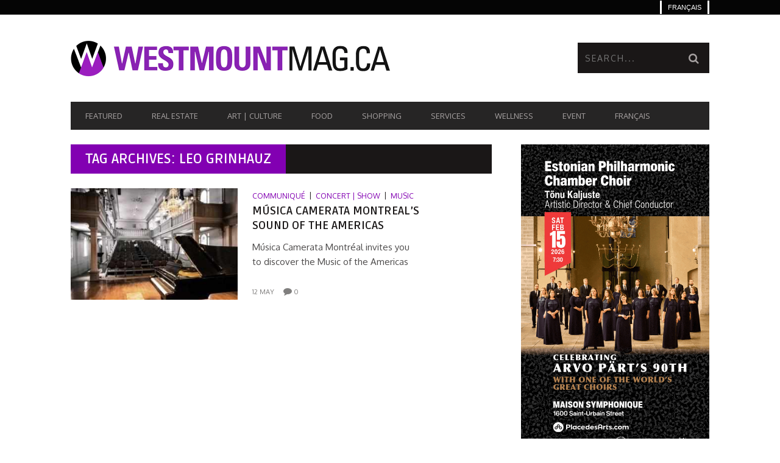

--- FILE ---
content_type: text/html; charset=UTF-8
request_url: https://www.westmountmag.ca/tag/leo-grinhauz/?lang=fr
body_size: 21475
content:
<!DOCTYPE html>
<!--[if lt IE 7]> <html class="lt-ie9 lt-ie8 lt-ie7" lang="fr-FR"> <![endif]-->
<!--[if IE 7]>    <html class="lt-ie9 lt-ie8" lang="fr-FR"> <![endif]-->
<!--[if IE 8]>    <html class="lt-ie9" lang="fr-FR"> <![endif]-->
<!--[if gt IE 8]><!--> <html lang="fr-FR"> <!--<![endif]-->
<head>
<meta http-equiv="content-type" content="text/html; charset=UTF-8">
<meta charset="UTF-8">
<meta name="viewport" content="width=device-width, initial-scale=1">
<title>Leo Grinhauz Archives - Westmount Magazine</title>
<link rel="profile" href="http://gmpg.org/xfn/11">

<link rel="pingback" href="https://www.westmountmag.ca/xmlrpc.php">
<meta http-equiv="X-UA-Compatible" content="IE=edge,chrome=1">

<meta name="HandheldFriendly" content="True">
<meta name="apple-touch-fullscreen" content="yes" />
<meta name="MobileOptimized" content="320">
<link rel="pingback" href="https://www.westmountmag.ca/xmlrpc.php">

<link href="https://fonts.googleapis.com" rel="preconnect" crossorigin><link href="https://fonts.gstatic.com" rel="preconnect" crossorigin><meta name='robots' content='index, follow, max-image-preview:large, max-snippet:-1, max-video-preview:-1' />
	<style>img:is([sizes="auto" i], [sizes^="auto," i]) { contain-intrinsic-size: 3000px 1500px }</style>
	
            <script data-no-defer="1" data-ezscrex="false" data-cfasync="false" data-pagespeed-no-defer data-cookieconsent="ignore">
                var ctPublicFunctions = {"_ajax_nonce":"0a832b27bf","_rest_nonce":"aebcbd4bd4","_ajax_url":"\/wp-admin\/admin-ajax.php","_rest_url":"https:\/\/www.westmountmag.ca\/wp-json\/","data__cookies_type":"none","data__ajax_type":"rest","data__bot_detector_enabled":"1","data__frontend_data_log_enabled":1,"cookiePrefix":"","wprocket_detected":false,"host_url":"www.westmountmag.ca","text__ee_click_to_select":"Click to select the whole data","text__ee_original_email":"The complete one is","text__ee_got_it":"Got it","text__ee_blocked":"Blocked","text__ee_cannot_connect":"Cannot connect","text__ee_cannot_decode":"Can not decode email. Unknown reason","text__ee_email_decoder":"CleanTalk email decoder","text__ee_wait_for_decoding":"The magic is on the way!","text__ee_decoding_process":"Please wait a few seconds while we decode the contact data."}
            </script>
        
            <script data-no-defer="1" data-ezscrex="false" data-cfasync="false" data-pagespeed-no-defer data-cookieconsent="ignore">
                var ctPublic = {"_ajax_nonce":"0a832b27bf","settings__forms__check_internal":"0","settings__forms__check_external":"0","settings__forms__force_protection":"0","settings__forms__search_test":"1","settings__forms__wc_add_to_cart":"0","settings__data__bot_detector_enabled":"1","settings__sfw__anti_crawler":0,"blog_home":"https:\/\/www.westmountmag.ca\/?lang=fr\/","pixel__setting":"3","pixel__enabled":true,"pixel__url":null,"data__email_check_before_post":"1","data__email_check_exist_post":"0","data__cookies_type":"none","data__key_is_ok":true,"data__visible_fields_required":true,"wl_brandname":"Anti-Spam by CleanTalk","wl_brandname_short":"CleanTalk","ct_checkjs_key":"f13258b0592262856d8a13c55b5fd33daec4e869a448eaead61cb7f304d5cac6","emailEncoderPassKey":"58d34a04796ec8912485257d5173fc8a","bot_detector_forms_excluded":"W10=","advancedCacheExists":true,"varnishCacheExists":false,"wc_ajax_add_to_cart":false,"theRealPerson":{"phrases":{"trpHeading":"The Real Person Badge!","trpContent1":"The commenter acts as a real person and verified as not a bot.","trpContent2":" Anti-Spam by CleanTalk","trpContentLearnMore":"En savoir plus"},"trpContentLink":"https:\/\/cleantalk.org\/help\/the-real-person?utm_id=&amp;utm_term=&amp;utm_source=admin_side&amp;utm_medium=trp_badge&amp;utm_content=trp_badge_link_click&amp;utm_campaign=apbct_links","imgPersonUrl":"https:\/\/www.westmountmag.ca\/wp-content\/plugins\/cleantalk-spam-protect\/css\/images\/real_user.svg","imgShieldUrl":"https:\/\/www.westmountmag.ca\/wp-content\/plugins\/cleantalk-spam-protect\/css\/images\/shield.svg"}}
            </script>
        
	<!-- This site is optimized with the Yoast SEO plugin v26.8 - https://yoast.com/product/yoast-seo-wordpress/ -->
	<link rel="canonical" href="https://www.westmountmag.ca/tag/leo-grinhauz/?lang=fr" />
	<meta property="og:locale" content="fr_FR" />
	<meta property="og:type" content="article" />
	<meta property="og:title" content="Leo Grinhauz Archives - Westmount Magazine" />
	<meta property="og:url" content="https://www.westmountmag.ca/tag/leo-grinhauz/?lang=fr" />
	<meta property="og:site_name" content="Westmount Magazine" />
	<script type="application/ld+json" class="yoast-schema-graph">{"@context":"https://schema.org","@graph":[{"@type":"CollectionPage","@id":"https://www.westmountmag.ca/tag/leo-grinhauz/?lang=fr","url":"https://www.westmountmag.ca/tag/leo-grinhauz/?lang=fr","name":"Leo Grinhauz Archives - Westmount Magazine","isPartOf":{"@id":"https://www.westmountmag.ca/?lang=fr#website"},"primaryImageOfPage":{"@id":"https://www.westmountmag.ca/tag/leo-grinhauz/?lang=fr#primaryimage"},"image":{"@id":"https://www.westmountmag.ca/tag/leo-grinhauz/?lang=fr#primaryimage"},"thumbnailUrl":"https://www.westmountmag.ca/wp-content/uploads/chapellebonpasteur_01-olivier-ruel-1.jpg","breadcrumb":{"@id":"https://www.westmountmag.ca/tag/leo-grinhauz/?lang=fr#breadcrumb"},"inLanguage":"fr-FR"},{"@type":"ImageObject","inLanguage":"fr-FR","@id":"https://www.westmountmag.ca/tag/leo-grinhauz/?lang=fr#primaryimage","url":"https://www.westmountmag.ca/wp-content/uploads/chapellebonpasteur_01-olivier-ruel-1.jpg","contentUrl":"https://www.westmountmag.ca/wp-content/uploads/chapellebonpasteur_01-olivier-ruel-1.jpg","width":1000,"height":625,"caption":"Chapelle Historique du Bon-Pasteur"},{"@type":"BreadcrumbList","@id":"https://www.westmountmag.ca/tag/leo-grinhauz/?lang=fr#breadcrumb","itemListElement":[{"@type":"ListItem","position":1,"name":"Home","item":"https://www.westmountmag.ca/?lang=fr"},{"@type":"ListItem","position":2,"name":"Leo Grinhauz"}]},{"@type":"WebSite","@id":"https://www.westmountmag.ca/?lang=fr#website","url":"https://www.westmountmag.ca/?lang=fr","name":"Westmount Magazine","description":"Urban Lifestyle magazine","publisher":{"@id":"https://www.westmountmag.ca/?lang=fr#organization"},"potentialAction":[{"@type":"SearchAction","target":{"@type":"EntryPoint","urlTemplate":"https://www.westmountmag.ca/?lang=fr?s={search_term_string}"},"query-input":{"@type":"PropertyValueSpecification","valueRequired":true,"valueName":"search_term_string"}}],"inLanguage":"fr-FR"},{"@type":"Organization","@id":"https://www.westmountmag.ca/?lang=fr#organization","name":"visionnaires.com","url":"https://www.westmountmag.ca/?lang=fr","logo":{"@type":"ImageObject","inLanguage":"fr-FR","@id":"https://www.westmountmag.ca/?lang=fr#/schema/logo/image/","url":"","contentUrl":"","caption":"visionnaires.com"},"image":{"@id":"https://www.westmountmag.ca/?lang=fr#/schema/logo/image/"},"sameAs":["http://facebook.com/westmountmag.ca","https://x.com/WestmountMag","https://www.pinterest.com/westmountm/","https://www.linkedin.com/in/westmountmag/","https://www.instagram.com/westmountmag/?hl=fr"]}]}</script>
	<!-- / Yoast SEO plugin. -->


<link rel='dns-prefetch' href='//fd.cleantalk.org' />
<link rel='dns-prefetch' href='//fonts.googleapis.com' />
<link rel='dns-prefetch' href='//www.googletagmanager.com' />
<link rel="alternate" type="application/rss+xml" title="Westmount Magazine &raquo; Flux" href="https://www.westmountmag.ca/feed/?lang=fr" />
<link rel="alternate" type="application/rss+xml" title="Westmount Magazine &raquo; Flux des commentaires" href="https://www.westmountmag.ca/comments/feed/?lang=fr" />
<link rel="alternate" type="application/rss+xml" title="Westmount Magazine &raquo; Flux de l’étiquette Leo Grinhauz" href="https://www.westmountmag.ca/tag/leo-grinhauz/?lang=fr/feed/" />
<script type="text/javascript">
/* <![CDATA[ */
window._wpemojiSettings = {"baseUrl":"https:\/\/s.w.org\/images\/core\/emoji\/16.0.1\/72x72\/","ext":".png","svgUrl":"https:\/\/s.w.org\/images\/core\/emoji\/16.0.1\/svg\/","svgExt":".svg","source":{"concatemoji":"https:\/\/www.westmountmag.ca\/wp-includes\/js\/wp-emoji-release.min.js?ver=6.8.3"}};
/*! This file is auto-generated */
!function(s,n){var o,i,e;function c(e){try{var t={supportTests:e,timestamp:(new Date).valueOf()};sessionStorage.setItem(o,JSON.stringify(t))}catch(e){}}function p(e,t,n){e.clearRect(0,0,e.canvas.width,e.canvas.height),e.fillText(t,0,0);var t=new Uint32Array(e.getImageData(0,0,e.canvas.width,e.canvas.height).data),a=(e.clearRect(0,0,e.canvas.width,e.canvas.height),e.fillText(n,0,0),new Uint32Array(e.getImageData(0,0,e.canvas.width,e.canvas.height).data));return t.every(function(e,t){return e===a[t]})}function u(e,t){e.clearRect(0,0,e.canvas.width,e.canvas.height),e.fillText(t,0,0);for(var n=e.getImageData(16,16,1,1),a=0;a<n.data.length;a++)if(0!==n.data[a])return!1;return!0}function f(e,t,n,a){switch(t){case"flag":return n(e,"\ud83c\udff3\ufe0f\u200d\u26a7\ufe0f","\ud83c\udff3\ufe0f\u200b\u26a7\ufe0f")?!1:!n(e,"\ud83c\udde8\ud83c\uddf6","\ud83c\udde8\u200b\ud83c\uddf6")&&!n(e,"\ud83c\udff4\udb40\udc67\udb40\udc62\udb40\udc65\udb40\udc6e\udb40\udc67\udb40\udc7f","\ud83c\udff4\u200b\udb40\udc67\u200b\udb40\udc62\u200b\udb40\udc65\u200b\udb40\udc6e\u200b\udb40\udc67\u200b\udb40\udc7f");case"emoji":return!a(e,"\ud83e\udedf")}return!1}function g(e,t,n,a){var r="undefined"!=typeof WorkerGlobalScope&&self instanceof WorkerGlobalScope?new OffscreenCanvas(300,150):s.createElement("canvas"),o=r.getContext("2d",{willReadFrequently:!0}),i=(o.textBaseline="top",o.font="600 32px Arial",{});return e.forEach(function(e){i[e]=t(o,e,n,a)}),i}function t(e){var t=s.createElement("script");t.src=e,t.defer=!0,s.head.appendChild(t)}"undefined"!=typeof Promise&&(o="wpEmojiSettingsSupports",i=["flag","emoji"],n.supports={everything:!0,everythingExceptFlag:!0},e=new Promise(function(e){s.addEventListener("DOMContentLoaded",e,{once:!0})}),new Promise(function(t){var n=function(){try{var e=JSON.parse(sessionStorage.getItem(o));if("object"==typeof e&&"number"==typeof e.timestamp&&(new Date).valueOf()<e.timestamp+604800&&"object"==typeof e.supportTests)return e.supportTests}catch(e){}return null}();if(!n){if("undefined"!=typeof Worker&&"undefined"!=typeof OffscreenCanvas&&"undefined"!=typeof URL&&URL.createObjectURL&&"undefined"!=typeof Blob)try{var e="postMessage("+g.toString()+"("+[JSON.stringify(i),f.toString(),p.toString(),u.toString()].join(",")+"));",a=new Blob([e],{type:"text/javascript"}),r=new Worker(URL.createObjectURL(a),{name:"wpTestEmojiSupports"});return void(r.onmessage=function(e){c(n=e.data),r.terminate(),t(n)})}catch(e){}c(n=g(i,f,p,u))}t(n)}).then(function(e){for(var t in e)n.supports[t]=e[t],n.supports.everything=n.supports.everything&&n.supports[t],"flag"!==t&&(n.supports.everythingExceptFlag=n.supports.everythingExceptFlag&&n.supports[t]);n.supports.everythingExceptFlag=n.supports.everythingExceptFlag&&!n.supports.flag,n.DOMReady=!1,n.readyCallback=function(){n.DOMReady=!0}}).then(function(){return e}).then(function(){var e;n.supports.everything||(n.readyCallback(),(e=n.source||{}).concatemoji?t(e.concatemoji):e.wpemoji&&e.twemoji&&(t(e.twemoji),t(e.wpemoji)))}))}((window,document),window._wpemojiSettings);
/* ]]> */
</script>
<link rel='stylesheet' id='customify-font-stylesheet-0-css' href='https://fonts.googleapis.com/css2?family=Ruda:ital,wght@0,400;0,500;0,600;0,700;0,800;0,900&#038;family=Open%20Sans:ital,wght@0,300;0,400;0,600;0,700;0,800;1,300;1,400;1,600;1,700;1,800&#038;family=Oxygen:ital,wght@0,300;0,400;0,700&#038;display=swap' type='text/css' media='all' />
<link rel='stylesheet' id='google-webfonts-css' href='https://fonts.googleapis.com/css?family=Arvo%3A400%2C700%2C400italic%2C700italic%7CPT+Sans%3A400%2C700%2C400italic%2C700italic%7COpen+Sans%3A400%2C700&#038;ver=6.8.3' type='text/css' media='all' />
<link rel='stylesheet' id='wpgrade-main-style-css' href='https://www.westmountmag.ca/wp-content/themes/bucket/style.css?ver=1.7.0' type='text/css' media='all' />
<style id='wpgrade-main-style-inline-css' type='text/css'>

                        #text-3 .widget__title { display: none; }
.header--type2 .nav--top-right { display: none; }
.header--type3 .nav--top-right { display: none; }
.article--grid__thumb.article__featured-image .post-format-icon {display: none}                    

</style>
<style id='wp-emoji-styles-inline-css' type='text/css'>

	img.wp-smiley, img.emoji {
		display: inline !important;
		border: none !important;
		box-shadow: none !important;
		height: 1em !important;
		width: 1em !important;
		margin: 0 0.07em !important;
		vertical-align: -0.1em !important;
		background: none !important;
		padding: 0 !important;
	}
</style>
<link rel='stylesheet' id='wp-block-library-css' href='https://www.westmountmag.ca/wp-includes/css/dist/block-library/style.min.css?ver=6.8.3' type='text/css' media='all' />
<style id='classic-theme-styles-inline-css' type='text/css'>
/*! This file is auto-generated */
.wp-block-button__link{color:#fff;background-color:#32373c;border-radius:9999px;box-shadow:none;text-decoration:none;padding:calc(.667em + 2px) calc(1.333em + 2px);font-size:1.125em}.wp-block-file__button{background:#32373c;color:#fff;text-decoration:none}
</style>
<style id='global-styles-inline-css' type='text/css'>
:root{--wp--preset--aspect-ratio--square: 1;--wp--preset--aspect-ratio--4-3: 4/3;--wp--preset--aspect-ratio--3-4: 3/4;--wp--preset--aspect-ratio--3-2: 3/2;--wp--preset--aspect-ratio--2-3: 2/3;--wp--preset--aspect-ratio--16-9: 16/9;--wp--preset--aspect-ratio--9-16: 9/16;--wp--preset--color--black: #000000;--wp--preset--color--cyan-bluish-gray: #abb8c3;--wp--preset--color--white: #ffffff;--wp--preset--color--pale-pink: #f78da7;--wp--preset--color--vivid-red: #cf2e2e;--wp--preset--color--luminous-vivid-orange: #ff6900;--wp--preset--color--luminous-vivid-amber: #fcb900;--wp--preset--color--light-green-cyan: #7bdcb5;--wp--preset--color--vivid-green-cyan: #00d084;--wp--preset--color--pale-cyan-blue: #8ed1fc;--wp--preset--color--vivid-cyan-blue: #0693e3;--wp--preset--color--vivid-purple: #9b51e0;--wp--preset--gradient--vivid-cyan-blue-to-vivid-purple: linear-gradient(135deg,rgba(6,147,227,1) 0%,rgb(155,81,224) 100%);--wp--preset--gradient--light-green-cyan-to-vivid-green-cyan: linear-gradient(135deg,rgb(122,220,180) 0%,rgb(0,208,130) 100%);--wp--preset--gradient--luminous-vivid-amber-to-luminous-vivid-orange: linear-gradient(135deg,rgba(252,185,0,1) 0%,rgba(255,105,0,1) 100%);--wp--preset--gradient--luminous-vivid-orange-to-vivid-red: linear-gradient(135deg,rgba(255,105,0,1) 0%,rgb(207,46,46) 100%);--wp--preset--gradient--very-light-gray-to-cyan-bluish-gray: linear-gradient(135deg,rgb(238,238,238) 0%,rgb(169,184,195) 100%);--wp--preset--gradient--cool-to-warm-spectrum: linear-gradient(135deg,rgb(74,234,220) 0%,rgb(151,120,209) 20%,rgb(207,42,186) 40%,rgb(238,44,130) 60%,rgb(251,105,98) 80%,rgb(254,248,76) 100%);--wp--preset--gradient--blush-light-purple: linear-gradient(135deg,rgb(255,206,236) 0%,rgb(152,150,240) 100%);--wp--preset--gradient--blush-bordeaux: linear-gradient(135deg,rgb(254,205,165) 0%,rgb(254,45,45) 50%,rgb(107,0,62) 100%);--wp--preset--gradient--luminous-dusk: linear-gradient(135deg,rgb(255,203,112) 0%,rgb(199,81,192) 50%,rgb(65,88,208) 100%);--wp--preset--gradient--pale-ocean: linear-gradient(135deg,rgb(255,245,203) 0%,rgb(182,227,212) 50%,rgb(51,167,181) 100%);--wp--preset--gradient--electric-grass: linear-gradient(135deg,rgb(202,248,128) 0%,rgb(113,206,126) 100%);--wp--preset--gradient--midnight: linear-gradient(135deg,rgb(2,3,129) 0%,rgb(40,116,252) 100%);--wp--preset--font-size--small: 13px;--wp--preset--font-size--medium: 20px;--wp--preset--font-size--large: 36px;--wp--preset--font-size--x-large: 42px;--wp--preset--spacing--20: 0.44rem;--wp--preset--spacing--30: 0.67rem;--wp--preset--spacing--40: 1rem;--wp--preset--spacing--50: 1.5rem;--wp--preset--spacing--60: 2.25rem;--wp--preset--spacing--70: 3.38rem;--wp--preset--spacing--80: 5.06rem;--wp--preset--shadow--natural: 6px 6px 9px rgba(0, 0, 0, 0.2);--wp--preset--shadow--deep: 12px 12px 50px rgba(0, 0, 0, 0.4);--wp--preset--shadow--sharp: 6px 6px 0px rgba(0, 0, 0, 0.2);--wp--preset--shadow--outlined: 6px 6px 0px -3px rgba(255, 255, 255, 1), 6px 6px rgba(0, 0, 0, 1);--wp--preset--shadow--crisp: 6px 6px 0px rgba(0, 0, 0, 1);}:where(.is-layout-flex){gap: 0.5em;}:where(.is-layout-grid){gap: 0.5em;}body .is-layout-flex{display: flex;}.is-layout-flex{flex-wrap: wrap;align-items: center;}.is-layout-flex > :is(*, div){margin: 0;}body .is-layout-grid{display: grid;}.is-layout-grid > :is(*, div){margin: 0;}:where(.wp-block-columns.is-layout-flex){gap: 2em;}:where(.wp-block-columns.is-layout-grid){gap: 2em;}:where(.wp-block-post-template.is-layout-flex){gap: 1.25em;}:where(.wp-block-post-template.is-layout-grid){gap: 1.25em;}.has-black-color{color: var(--wp--preset--color--black) !important;}.has-cyan-bluish-gray-color{color: var(--wp--preset--color--cyan-bluish-gray) !important;}.has-white-color{color: var(--wp--preset--color--white) !important;}.has-pale-pink-color{color: var(--wp--preset--color--pale-pink) !important;}.has-vivid-red-color{color: var(--wp--preset--color--vivid-red) !important;}.has-luminous-vivid-orange-color{color: var(--wp--preset--color--luminous-vivid-orange) !important;}.has-luminous-vivid-amber-color{color: var(--wp--preset--color--luminous-vivid-amber) !important;}.has-light-green-cyan-color{color: var(--wp--preset--color--light-green-cyan) !important;}.has-vivid-green-cyan-color{color: var(--wp--preset--color--vivid-green-cyan) !important;}.has-pale-cyan-blue-color{color: var(--wp--preset--color--pale-cyan-blue) !important;}.has-vivid-cyan-blue-color{color: var(--wp--preset--color--vivid-cyan-blue) !important;}.has-vivid-purple-color{color: var(--wp--preset--color--vivid-purple) !important;}.has-black-background-color{background-color: var(--wp--preset--color--black) !important;}.has-cyan-bluish-gray-background-color{background-color: var(--wp--preset--color--cyan-bluish-gray) !important;}.has-white-background-color{background-color: var(--wp--preset--color--white) !important;}.has-pale-pink-background-color{background-color: var(--wp--preset--color--pale-pink) !important;}.has-vivid-red-background-color{background-color: var(--wp--preset--color--vivid-red) !important;}.has-luminous-vivid-orange-background-color{background-color: var(--wp--preset--color--luminous-vivid-orange) !important;}.has-luminous-vivid-amber-background-color{background-color: var(--wp--preset--color--luminous-vivid-amber) !important;}.has-light-green-cyan-background-color{background-color: var(--wp--preset--color--light-green-cyan) !important;}.has-vivid-green-cyan-background-color{background-color: var(--wp--preset--color--vivid-green-cyan) !important;}.has-pale-cyan-blue-background-color{background-color: var(--wp--preset--color--pale-cyan-blue) !important;}.has-vivid-cyan-blue-background-color{background-color: var(--wp--preset--color--vivid-cyan-blue) !important;}.has-vivid-purple-background-color{background-color: var(--wp--preset--color--vivid-purple) !important;}.has-black-border-color{border-color: var(--wp--preset--color--black) !important;}.has-cyan-bluish-gray-border-color{border-color: var(--wp--preset--color--cyan-bluish-gray) !important;}.has-white-border-color{border-color: var(--wp--preset--color--white) !important;}.has-pale-pink-border-color{border-color: var(--wp--preset--color--pale-pink) !important;}.has-vivid-red-border-color{border-color: var(--wp--preset--color--vivid-red) !important;}.has-luminous-vivid-orange-border-color{border-color: var(--wp--preset--color--luminous-vivid-orange) !important;}.has-luminous-vivid-amber-border-color{border-color: var(--wp--preset--color--luminous-vivid-amber) !important;}.has-light-green-cyan-border-color{border-color: var(--wp--preset--color--light-green-cyan) !important;}.has-vivid-green-cyan-border-color{border-color: var(--wp--preset--color--vivid-green-cyan) !important;}.has-pale-cyan-blue-border-color{border-color: var(--wp--preset--color--pale-cyan-blue) !important;}.has-vivid-cyan-blue-border-color{border-color: var(--wp--preset--color--vivid-cyan-blue) !important;}.has-vivid-purple-border-color{border-color: var(--wp--preset--color--vivid-purple) !important;}.has-vivid-cyan-blue-to-vivid-purple-gradient-background{background: var(--wp--preset--gradient--vivid-cyan-blue-to-vivid-purple) !important;}.has-light-green-cyan-to-vivid-green-cyan-gradient-background{background: var(--wp--preset--gradient--light-green-cyan-to-vivid-green-cyan) !important;}.has-luminous-vivid-amber-to-luminous-vivid-orange-gradient-background{background: var(--wp--preset--gradient--luminous-vivid-amber-to-luminous-vivid-orange) !important;}.has-luminous-vivid-orange-to-vivid-red-gradient-background{background: var(--wp--preset--gradient--luminous-vivid-orange-to-vivid-red) !important;}.has-very-light-gray-to-cyan-bluish-gray-gradient-background{background: var(--wp--preset--gradient--very-light-gray-to-cyan-bluish-gray) !important;}.has-cool-to-warm-spectrum-gradient-background{background: var(--wp--preset--gradient--cool-to-warm-spectrum) !important;}.has-blush-light-purple-gradient-background{background: var(--wp--preset--gradient--blush-light-purple) !important;}.has-blush-bordeaux-gradient-background{background: var(--wp--preset--gradient--blush-bordeaux) !important;}.has-luminous-dusk-gradient-background{background: var(--wp--preset--gradient--luminous-dusk) !important;}.has-pale-ocean-gradient-background{background: var(--wp--preset--gradient--pale-ocean) !important;}.has-electric-grass-gradient-background{background: var(--wp--preset--gradient--electric-grass) !important;}.has-midnight-gradient-background{background: var(--wp--preset--gradient--midnight) !important;}.has-small-font-size{font-size: var(--wp--preset--font-size--small) !important;}.has-medium-font-size{font-size: var(--wp--preset--font-size--medium) !important;}.has-large-font-size{font-size: var(--wp--preset--font-size--large) !important;}.has-x-large-font-size{font-size: var(--wp--preset--font-size--x-large) !important;}
:where(.wp-block-post-template.is-layout-flex){gap: 1.25em;}:where(.wp-block-post-template.is-layout-grid){gap: 1.25em;}
:where(.wp-block-columns.is-layout-flex){gap: 2em;}:where(.wp-block-columns.is-layout-grid){gap: 2em;}
:root :where(.wp-block-pullquote){font-size: 1.5em;line-height: 1.6;}
</style>
<link rel='stylesheet' id='cleantalk-public-css-css' href='https://www.westmountmag.ca/wp-content/plugins/cleantalk-spam-protect/css/cleantalk-public.min.css?ver=6.71_1769136994' type='text/css' media='all' />
<link rel='stylesheet' id='cleantalk-email-decoder-css-css' href='https://www.westmountmag.ca/wp-content/plugins/cleantalk-spam-protect/css/cleantalk-email-decoder.min.css?ver=6.71_1769136994' type='text/css' media='all' />
<link rel='stylesheet' id='cleantalk-trp-css-css' href='https://www.westmountmag.ca/wp-content/plugins/cleantalk-spam-protect/css/cleantalk-trp.min.css?ver=6.71_1769136994' type='text/css' media='all' />
<link rel='stylesheet' id='contact-form-7-css' href='https://www.westmountmag.ca/wp-content/plugins/contact-form-7/includes/css/styles.css?ver=6.1.4' type='text/css' media='all' />
<link rel='stylesheet' id='wpml-legacy-dropdown-0-css' href='https://www.westmountmag.ca/wp-content/plugins/sitepress-multilingual-cms/templates/language-switchers/legacy-dropdown/style.min.css?ver=1' type='text/css' media='all' />
<style id='wpml-legacy-dropdown-0-inline-css' type='text/css'>
.wpml-ls-statics-shortcode_actions, .wpml-ls-statics-shortcode_actions .wpml-ls-sub-menu, .wpml-ls-statics-shortcode_actions a {border-color:#EEEEEE;}.wpml-ls-statics-shortcode_actions a, .wpml-ls-statics-shortcode_actions .wpml-ls-sub-menu a, .wpml-ls-statics-shortcode_actions .wpml-ls-sub-menu a:link, .wpml-ls-statics-shortcode_actions li:not(.wpml-ls-current-language) .wpml-ls-link, .wpml-ls-statics-shortcode_actions li:not(.wpml-ls-current-language) .wpml-ls-link:link {color:#444444;background-color:#ffffff;}.wpml-ls-statics-shortcode_actions .wpml-ls-sub-menu a:hover,.wpml-ls-statics-shortcode_actions .wpml-ls-sub-menu a:focus, .wpml-ls-statics-shortcode_actions .wpml-ls-sub-menu a:link:hover, .wpml-ls-statics-shortcode_actions .wpml-ls-sub-menu a:link:focus {color:#000000;background-color:#eeeeee;}.wpml-ls-statics-shortcode_actions .wpml-ls-current-language > a {color:#444444;background-color:#ffffff;}.wpml-ls-statics-shortcode_actions .wpml-ls-current-language:hover>a, .wpml-ls-statics-shortcode_actions .wpml-ls-current-language>a:focus {color:#000000;background-color:#eeeeee;}
</style>
<link rel='stylesheet' id='wpml-legacy-horizontal-list-0-css' href='https://www.westmountmag.ca/wp-content/plugins/sitepress-multilingual-cms/templates/language-switchers/legacy-list-horizontal/style.min.css?ver=1' type='text/css' media='all' />
<style id='wpml-legacy-horizontal-list-0-inline-css' type='text/css'>
.wpml-ls-statics-footer{background-color:transparent;}.wpml-ls-statics-footer, .wpml-ls-statics-footer .wpml-ls-sub-menu, .wpml-ls-statics-footer a {border-color:transparent;}.wpml-ls-statics-footer a, .wpml-ls-statics-footer .wpml-ls-sub-menu a, .wpml-ls-statics-footer .wpml-ls-sub-menu a:link, .wpml-ls-statics-footer li:not(.wpml-ls-current-language) .wpml-ls-link, .wpml-ls-statics-footer li:not(.wpml-ls-current-language) .wpml-ls-link:link {color:#393939;background-color:#F5F5F5;}.wpml-ls-statics-footer .wpml-ls-sub-menu a:hover,.wpml-ls-statics-footer .wpml-ls-sub-menu a:focus, .wpml-ls-statics-footer .wpml-ls-sub-menu a:link:hover, .wpml-ls-statics-footer .wpml-ls-sub-menu a:link:focus {color:#000000;background-color:#FFFFFF;}.wpml-ls-statics-footer .wpml-ls-current-language > a {color:#393939;background-color:#F5F5F5;}.wpml-ls-statics-footer .wpml-ls-current-language:hover>a, .wpml-ls-statics-footer .wpml-ls-current-language>a:focus {color:#000000;background-color:#FFFFFF;}
</style>
<link rel='stylesheet' id='wpml-menu-item-0-css' href='https://www.westmountmag.ca/wp-content/plugins/sitepress-multilingual-cms/templates/language-switchers/menu-item/style.min.css?ver=1' type='text/css' media='all' />
<style id='wpml-menu-item-0-inline-css' type='text/css'>
#lang_sel img, #lang_sel_list img, #lang_sel_footer img { display: inline; }
</style>
<link rel='stylesheet' id='mc4wp-form-themes-css' href='https://www.westmountmag.ca/wp-content/plugins/mailchimp-for-wp/assets/css/form-themes.css?ver=4.11.1' type='text/css' media='all' />
<link rel='stylesheet' id='cms-navigation-style-base-css' href='https://www.westmountmag.ca/wp-content/plugins/wpml-cms-nav/res/css/cms-navigation-base.css?ver=1.5.6' type='text/css' media='screen' />
<link rel='stylesheet' id='cms-navigation-style-css' href='https://www.westmountmag.ca/wp-content/plugins/wpml-cms-nav/res/css/cms-navigation.css?ver=1.5.6' type='text/css' media='screen' />
<link rel='stylesheet' id='heateor_sss_frontend_css-css' href='https://www.westmountmag.ca/wp-content/plugins/sassy-social-share/public/css/sassy-social-share-public.css?ver=3.3.79' type='text/css' media='all' />
<style id='heateor_sss_frontend_css-inline-css' type='text/css'>
.heateor_sss_button_instagram span.heateor_sss_svg,a.heateor_sss_instagram span.heateor_sss_svg{background:radial-gradient(circle at 30% 107%,#fdf497 0,#fdf497 5%,#fd5949 45%,#d6249f 60%,#285aeb 90%)}.heateor_sss_horizontal_sharing .heateor_sss_svg,.heateor_sss_standard_follow_icons_container .heateor_sss_svg{color:#fff;border-width:0px;border-style:solid;border-color:transparent}.heateor_sss_horizontal_sharing .heateorSssTCBackground{color:#666}.heateor_sss_horizontal_sharing span.heateor_sss_svg:hover,.heateor_sss_standard_follow_icons_container span.heateor_sss_svg:hover{border-color:transparent;}.heateor_sss_vertical_sharing span.heateor_sss_svg,.heateor_sss_floating_follow_icons_container span.heateor_sss_svg{color:#fff;border-width:0px;border-style:solid;border-color:transparent;}.heateor_sss_vertical_sharing .heateorSssTCBackground{color:#666;}.heateor_sss_vertical_sharing span.heateor_sss_svg:hover,.heateor_sss_floating_follow_icons_container span.heateor_sss_svg:hover{border-color:transparent;}@media screen and (max-width:783px) {.heateor_sss_vertical_sharing{display:none!important}}div.heateor_sss_sharing_title{text-align:center}div.heateor_sss_sharing_ul{width:100%;text-align:center;}div.heateor_sss_horizontal_sharing div.heateor_sss_sharing_ul a{float:none!important;display:inline-block;}
</style>
<link rel='stylesheet' id='child-theme-style-css' href='https://www.westmountmag.ca/wp-content/themes/bucket-child/style.css?ver=6.8.3' type='text/css' media='all' />
<script type="text/javascript" src="https://www.westmountmag.ca/wp-includes/js/jquery/jquery.min.js?ver=3.7.1" id="jquery-core-js"></script>
<script type="text/javascript" src="https://www.westmountmag.ca/wp-includes/js/jquery/jquery-migrate.min.js?ver=3.4.1" id="jquery-migrate-js"></script>
<script type="text/javascript" src="https://www.westmountmag.ca/wp-content/plugins/cleantalk-spam-protect/js/apbct-public-bundle.min.js?ver=6.71_1769136994" id="apbct-public-bundle.min-js-js"></script>
<script type="text/javascript" src="https://fd.cleantalk.org/ct-bot-detector-wrapper.js?ver=6.71" id="ct_bot_detector-js" defer="defer" data-wp-strategy="defer"></script>
<script type="text/javascript" src="https://www.westmountmag.ca/wp-content/plugins/sitepress-multilingual-cms/templates/language-switchers/legacy-dropdown/script.min.js?ver=1" id="wpml-legacy-dropdown-0-js"></script>
<script type="text/javascript" id="wpml-browser-redirect-js-extra">
/* <![CDATA[ */
var wpml_browser_redirect_params = {"pageLanguage":"fr","languageUrls":{"en_us":"https:\/\/www.westmountmag.ca\/tag\/leo-grinhauz-2\/","en":"https:\/\/www.westmountmag.ca\/tag\/leo-grinhauz-2\/","us":"https:\/\/www.westmountmag.ca\/tag\/leo-grinhauz-2\/","fr_fr":"https:\/\/www.westmountmag.ca\/tag\/leo-grinhauz\/?lang=fr","fr":"https:\/\/www.westmountmag.ca\/tag\/leo-grinhauz\/?lang=fr"},"cookie":{"name":"_icl_visitor_lang_js","domain":"www.westmountmag.ca","path":"\/","expiration":72}};
/* ]]> */
</script>
<script type="text/javascript" src="https://www.westmountmag.ca/wp-content/plugins/sitepress-multilingual-cms/dist/js/browser-redirect/app.js?ver=486900" id="wpml-browser-redirect-js"></script>
<link rel="https://api.w.org/" href="https://www.westmountmag.ca/wp-json/" /><link rel="alternate" title="JSON" type="application/json" href="https://www.westmountmag.ca/wp-json/wp/v2/tags/9637" /><link rel="EditURI" type="application/rsd+xml" title="RSD" href="https://www.westmountmag.ca/xmlrpc.php?rsd" />
<meta name="generator" content="WordPress 6.8.3" />
<meta name="generator" content="WPML ver:4.8.6 stt:1,4;" />
<meta name="generator" content="Site Kit by Google 1.170.0" /><link rel='icon' href="https://www.westmountmag.ca/wp-content/uploads/2016/11/l_wm_favicon.jpg" >
<link rel="apple-touch-icon" href="https://www.westmountmag.ca/wp-content/uploads/2016/11/l_wm_appletouch.png" >
<meta name="msapplication-TileColor" content="#f01d4f">
<meta name="msapplication-TileImage" content="https://www.westmountmag.ca/wp-content/uploads/2016/11/l_wm_metro.png" >
<link rel="canonical" href="https://www.westmountmag.ca/tag/leo-grinhauz/?lang=fr" />
<!-- facebook open graph stuff -->

<meta property="fb:admins" content="Dumais Burlone"/>
<meta property="og:site_name" content="Westmount Magazine"/>
<meta property="og:url" content="https://www.westmountmag.ca/tag/leo-grinhauz/?lang=fr"/>
<meta property="og:title" content="Leo Grinhauz Archives - Westmount Magazine" />
<!-- end facebook open graph --><!-- google +1 tags -->

<!-- end google +1 tags --><link rel="icon" href="https://www.westmountmag.ca/wp-content/uploads/cropped-new_l_wm_favicons-1-32x32.png" sizes="32x32" />
<link rel="icon" href="https://www.westmountmag.ca/wp-content/uploads/cropped-new_l_wm_favicons-1-192x192.png" sizes="192x192" />
<link rel="apple-touch-icon" href="https://www.westmountmag.ca/wp-content/uploads/cropped-new_l_wm_favicons-1-180x180.png" />
<meta name="msapplication-TileImage" content="https://www.westmountmag.ca/wp-content/uploads/cropped-new_l_wm_favicons-1-270x270.png" />
			<style id="customify_output_style">
				a, blockquote, .small-link, .tabs__nav a.current,
 .popular-posts__time a.current, .tabs__nav a:hover,
 .popular-posts__time a:hover, .widget--footer__title em,
 .widget_rss .widget--footer__title .hN,
 .widget_rss .widget--footer__title .article__author-name,
 .widget_rss .widget--footer__title .comment__author-name,
 .widget_rss .widget--footer__title .widget_calendar caption,
 .widget_calendar .widget_rss .widget--footer__title caption,
 .widget_rss .widget--footer__title .score__average-wrapper,
 .widget_rss .widget--footer__title .score__label,
 .article--billboard-small .small-link em,
 .article--billboard-small .post-nav-link__label em,
 .article--billboard-small .author__social-link em,
 .small-link, .post-nav-link__label, .author__social-link,
 .article--thumb__title a:hover,
 .widget_wpgrade_twitter_widget .widget--footer__title h3:before,
 a:hover > .pixcode--icon,
 .score__pros__title, .score__cons__title,
 .comments-area-title .hN em,
 .comment__author-name, .woocommerce .amount,
 .panel__title em, .woocommerce .star-rating span:before,
 .woocommerce-page .star-rating span:before{
		color: #8200b2;
}
.heading--main .hN, .widget--sidebar__title,
 .pagination .pagination-item--current span,.pagination .current, .single .pagination span,
 .pagination li a:hover, .pagination li span:hover,
 .rsNavSelected, .badge, .progressbar__progress,
 .btn:hover, .comments_add-comment:hover,
 .form-submit #comment-submit:hover,
 .widget_tag_cloud a:hover, .btn--primary,
 .comments_add-comment, .form-submit #comment-submit,
 a:hover > .pixcode--icon.circle, a:hover > .pixcode--icon.square,
 .article--list__link:hover .badge, .score__average-wrapper,
 .site__stats .stat__value:after, .site__stats .stat__title:after,
 .btn--add-to-cart, .social-icon-link:hover .square, .social-icon-link:focus .square,
 .social-icon-link:active .square,
 .site__stats .stat__value:after, .site__stats .stat__title:after{
		background-color: #8200b2;
}
.woocommerce ul.products li.product a:hover img{
		border-bottom-color: #8200b2;
}
ol{
		border-left-color: #8200b2;
}
nav a { font-size: 13px; }
.article, .single .main, .page .main,
 .comment__content,
 .footer__widget-area { font-size: 15px; }
body, .article, .single .main, .page .main,
 .comment__content,
 .footer__widget-area { line-height: 1.6; }

@media only screen and (min-width: 900px) { 

	.nav--main li:hover, .nav--main li.current-menu-item{
		border-bottom-color: #8200b2;
}

}

@media  only screen and (min-width: 900px) { 

	.back-to-top a:hover:after, .back-to-top a:hover:before{
		border-color: #8200b2;
}

}

@media only screen and (min-width: 900px)  { 

	.article--billboard > a:hover .article__title:before,
 .article--billboard > a:hover .article--list__title:before,
 .article--billboard > a:hover .latest-comments__title:before,
 .article--grid__header:hover .article--grid__title h3,
 .article--grid__header:hover .article--grid__title:after{
		background-color: #8200b2;
}

}
			</style>
			<style id="customify_fonts_output">
	
.badge, h1, h2, h3, h4, h5, h6, hgroup, .hN, .article__author-name, .comment__author-name, .score__average-wrapper, .score__label, .widget_calendar caption, blockquote, .tabs__nav, .popular-posts__time, .heading .hN, .widget--sidebar__title .hN, .widget--footer__title .hN, .heading .article__author-name, .widget--sidebar__title .article__author-name, .widget--footer__title .article__author-name, .heading .comment__author-name, .widget--sidebar__title .comment__author-name, .widget--footer__title .comment__author-name, .heading .score__average-wrapper, .widget--sidebar__title .score__average-wrapper, .widget--footer__title .score__average-wrapper, .heading .score__label, .widget--sidebar__title .score__label, .widget--footer__title .score__label, .heading .widget_calendar caption, .widget_calendar .heading caption, .widget--sidebar__title .widget_calendar caption, .widget_calendar .widget--sidebar__title caption, .widget--footer__title .widget_calendar caption, .widget_calendar .widget--footer__title caption, .score-box--after-text, .latest-comments__author, .review__title, .share-total__value, .pagination li a, .pagination li span, .heading span.archive__side-title {
font-family: Ruda;
font-weight: 600;
}


nav {
font-family: "Open Sans";
font-weight: 400;
}


html, .wp-caption-text, .small-link, .post-nav-link__label, .author__social-link, .comment__links, .score__desc {
font-family: Oxygen;
}

</style>
					<style type="text/css" id="wp-custom-css">
			.image-wrap{padding-top: 67%!important;background:#fff!important;}		</style>
		<script type="text/javascript">
;(function($){
                                            
})(jQuery);
</script>
</head>
<body class="archive tag tag-leo-grinhauz tag-9637 wp-theme-bucket wp-child-theme-bucket-child  sticky-nav" itemscope itemtype="http://schema.org/WebPage">
    <div class="pace">
        <div class="pace-activity"></div>
    </div>
    <div id="page">
        <nav class="navigation  navigation--mobile  overthrow">
            <h2 class="accessibility">Primary Navigation mobile</h2>
            <div class="search-form  push-half--top  push--bottom  soft--bottom">
                <form apbct-form-sign="native_search" class="form-search" method="get" action="https://www.westmountmag.ca/?lang=fr" role="search">
    <input class="search-query" type="text" name="s" id="s" placeholder="Chercher..." autocomplete="off" value="" /><!--
    --><button class="btn search-submit" id="searchsubmit"><i class="icon-search"></i></button>
<input type='hidden' name='lang' value='fr' /><input
                    class="apbct_special_field apbct_email_id__search_form"
                    name="apbct__email_id__search_form"
                    aria-label="apbct__label_id__search_form"
                    type="text" size="30" maxlength="200" autocomplete="off"
                    value=""
                /><input
                   id="apbct_submit_id__search_form" 
                   class="apbct_special_field apbct__email_id__search_form"
                   name="apbct__label_id__search_form"
                   aria-label="apbct_submit_name__search_form"
                   type="submit"
                   size="30"
                   maxlength="200"
                   value="9861"
               /></form>            </div>
            <ul id="menu-header-menu-french" class="nav  nav--main"><li id="menu-item-18751" class="menu-item menu-item-type-post_type menu-item-object-page menu-item-home menu-item-18751"><a href="https://www.westmountmag.ca/?lang=fr" title="Westmount Magazine &#8211; articles en vedette">Articles</a></li>
<li id="menu-item-117839" class="menu-item menu-item-type-taxonomy menu-item-object-category menu-item-has-children menu-item-117839"><a href="https://www.westmountmag.ca/category/immobilier/?lang=fr">Immobilier</a>
<ul class="sub-menu">
	<li id="menu-item-171907" class="menu-item menu-item-type-taxonomy menu-item-object-category menu-item-171907"><a href="https://www.westmountmag.ca/category/immobilier-en-vedette-fr/?lang=fr">Immobilier en vedette</a></li>
	<li id="menu-item-36431" class="menu-item menu-item-type-taxonomy menu-item-object-category menu-item-36431"><a href="https://www.westmountmag.ca/category/immobilier/article-immobilier/?lang=fr">Articles sur l&rsquo;immobilier</a></li>
	<li id="menu-item-161448" class="menu-item menu-item-type-taxonomy menu-item-object-category menu-item-161448"><a href="https://www.westmountmag.ca/category/immobilier/immobilier-a-vendre-fr/?lang=fr">Immobilier à vendre</a></li>
	<li id="menu-item-161477" class="menu-item menu-item-type-taxonomy menu-item-object-category menu-item-161477"><a href="https://www.westmountmag.ca/category/immobilier/condominium/?lang=fr">Condominium</a></li>
	<li id="menu-item-161447" class="menu-item menu-item-type-taxonomy menu-item-object-category menu-item-161447"><a href="https://www.westmountmag.ca/category/immobilier/a-louer/?lang=fr">À louer</a></li>
	<li id="menu-item-161478" class="menu-item menu-item-type-taxonomy menu-item-object-category menu-item-161478"><a href="https://www.westmountmag.ca/category/immobilier/courtier-agence-immobiliere/?lang=fr">Courtier | Agence immobilière</a></li>
	<li id="menu-item-161472" class="menu-item menu-item-type-taxonomy menu-item-object-category menu-item-161472"><a href="https://www.westmountmag.ca/category/immobilier/residencefr/?lang=fr">Résidence</a></li>
</ul>
</li>
<li id="menu-item-159985" class="menu-item menu-item-type-taxonomy menu-item-object-category menu-item-has-children menu-item-159985"><a href="https://www.westmountmag.ca/category/art-culture-fr/?lang=fr">Art | Culture</a>
<ul class="sub-menu">
	<li id="menu-item-159986" class="menu-item menu-item-type-taxonomy menu-item-object-category menu-item-159986"><a href="https://www.westmountmag.ca/category/architecture-design-fr/?lang=fr">Architecture | Design</a></li>
	<li id="menu-item-159988" class="menu-item menu-item-type-taxonomy menu-item-object-category menu-item-has-children menu-item-159988"><a href="https://www.westmountmag.ca/category/art-culture-fr/arts-sceniques-fr/?lang=fr">Arts scéniques</a>
	<ul class="sub-menu">
		<li id="menu-item-159990" class="menu-item menu-item-type-taxonomy menu-item-object-category menu-item-159990"><a href="https://www.westmountmag.ca/category/art-culture-fr/cinema-video-fr/?lang=fr">Cinéma</a></li>
		<li id="menu-item-159992" class="menu-item menu-item-type-taxonomy menu-item-object-category menu-item-159992"><a href="https://www.westmountmag.ca/category/art-culture-fr/danse-fr/?lang=fr">Danse</a></li>
	</ul>
</li>
	<li id="menu-item-161480" class="menu-item menu-item-type-taxonomy menu-item-object-category menu-item-has-children menu-item-161480"><a href="https://www.westmountmag.ca/category/art-culture-fr/litterature-fr/?lang=fr">Littérature</a>
	<ul class="sub-menu">
		<li id="menu-item-161484" class="menu-item menu-item-type-taxonomy menu-item-object-category menu-item-161484"><a href="https://www.westmountmag.ca/category/shopping-fr/livres-fr/?lang=fr">Livres</a></li>
	</ul>
</li>
	<li id="menu-item-18971" class="menu-item menu-item-type-taxonomy menu-item-object-category menu-item-has-children menu-item-18971"><a href="https://www.westmountmag.ca/category/art-culture-fr/musique/?lang=fr">Musique</a>
	<ul class="sub-menu">
		<li id="menu-item-159991" class="menu-item menu-item-type-taxonomy menu-item-object-category menu-item-159991"><a href="https://www.westmountmag.ca/category/art-culture-fr/concert-spectacle-fr/?lang=fr">Concert | Spectacle</a></li>
		<li id="menu-item-161479" class="menu-item menu-item-type-taxonomy menu-item-object-category menu-item-161479"><a href="https://www.westmountmag.ca/category/art-culture-fr/opera/?lang=fr">Opéra | Chant</a></li>
	</ul>
</li>
	<li id="menu-item-159989" class="menu-item menu-item-type-taxonomy menu-item-object-category menu-item-has-children menu-item-159989"><a href="https://www.westmountmag.ca/category/art-culture-fr/arts-visuels-fr/?lang=fr">Arts visuels</a>
	<ul class="sub-menu">
		<li id="menu-item-161481" class="menu-item menu-item-type-taxonomy menu-item-object-category menu-item-161481"><a href="https://www.westmountmag.ca/category/art-culture-fr/exposition/?lang=fr">Exposition</a></li>
		<li id="menu-item-161483" class="menu-item menu-item-type-taxonomy menu-item-object-category menu-item-161483"><a href="https://www.westmountmag.ca/category/art-culture-fr/photo-fr/?lang=fr">Photographie</a></li>
		<li id="menu-item-161549" class="menu-item menu-item-type-taxonomy menu-item-object-category menu-item-161549"><a href="https://www.westmountmag.ca/category/art-culture-fr/video-realite-virtuelle/?lang=fr">Vidéo | Réalité virtuelle</a></li>
	</ul>
</li>
</ul>
</li>
<li id="menu-item-161607" class="menu-item menu-item-type-taxonomy menu-item-object-category menu-item-has-children menu-item-161607"><a href="https://www.westmountmag.ca/category/alimentation-fr/?lang=fr">Alimentation</a>
<ul class="sub-menu">
	<li id="menu-item-18972" class="menu-item menu-item-type-taxonomy menu-item-object-category menu-item-18972"><a href="https://www.westmountmag.ca/category/recette-fr/?lang=fr">Recettes</a></li>
	<li id="menu-item-5407" class="menu-item menu-item-type-taxonomy menu-item-object-category menu-item-5407"><a href="https://www.westmountmag.ca/category/boulangerie/?lang=fr">Boulangerie</a></li>
	<li id="menu-item-5409" class="menu-item menu-item-type-taxonomy menu-item-object-category menu-item-5409"><a href="https://www.westmountmag.ca/category/chef-traiteur/?lang=fr">Chef | Traiteur</a></li>
	<li id="menu-item-5410" class="menu-item menu-item-type-taxonomy menu-item-object-category menu-item-5410"><a href="https://www.westmountmag.ca/category/depanneur/?lang=fr">Dépanneur</a></li>
	<li id="menu-item-18977" class="menu-item menu-item-type-taxonomy menu-item-object-category menu-item-18977"><a href="https://www.westmountmag.ca/category/epicerie/?lang=fr">Épicerie</a></li>
	<li id="menu-item-18979" class="menu-item menu-item-type-taxonomy menu-item-object-category menu-item-18979"><a href="https://www.westmountmag.ca/category/repas-leger-cafe/?lang=fr">Repas léger / Cafés</a></li>
	<li id="menu-item-5501" class="menu-item menu-item-type-taxonomy menu-item-object-category menu-item-5501"><a href="https://www.westmountmag.ca/category/restaurant-bistro/?lang=fr">Restaurant | Bistro</a></li>
	<li id="menu-item-18976" class="menu-item menu-item-type-taxonomy menu-item-object-category menu-item-18976"><a href="https://www.westmountmag.ca/category/haute-cuisine/?lang=fr">Restaurant &#8211; haute cuisine</a></li>
	<li id="menu-item-18980" class="menu-item menu-item-type-taxonomy menu-item-object-category menu-item-18980"><a href="https://www.westmountmag.ca/category/specialite-alimentaires/?lang=fr">Spécialités alimentaires</a></li>
</ul>
</li>
<li id="menu-item-9244" class="menu-item menu-item-type-taxonomy menu-item-object-category menu-item-has-children menu-item-9244"><a href="https://www.westmountmag.ca/category/shopping-fr/?lang=fr">Shopping</a>
<ul class="sub-menu">
	<li id="menu-item-5494" class="menu-item menu-item-type-taxonomy menu-item-object-category menu-item-5494"><a href="https://www.westmountmag.ca/category/shopping-fr/animalerie/?lang=fr">Animaleries</a></li>
	<li id="menu-item-36376" class="menu-item menu-item-type-taxonomy menu-item-object-category menu-item-36376"><a href="https://www.westmountmag.ca/category/residentiel/decor-fr/antiquaire-fr/?lang=fr">Antiquaire</a></li>
	<li id="menu-item-5488" class="menu-item menu-item-type-taxonomy menu-item-object-category menu-item-5488"><a href="https://www.westmountmag.ca/category/shopping-fr/beaute-cosmetiques/?lang=fr">Beauté | cosmétiques</a></li>
	<li id="menu-item-5492" class="menu-item menu-item-type-taxonomy menu-item-object-category menu-item-5492"><a href="https://www.westmountmag.ca/category/shopping-fr/bijouterie/?lang=fr">Bijoutiers</a></li>
	<li id="menu-item-5496" class="menu-item menu-item-type-taxonomy menu-item-object-category menu-item-5496"><a href="https://www.westmountmag.ca/category/shopping-fr/centre-commercial/?lang=fr">Centres commerciaux</a></li>
	<li id="menu-item-5495" class="menu-item menu-item-type-taxonomy menu-item-object-category menu-item-5495"><a href="https://www.westmountmag.ca/category/shopping-fr/chaussures/?lang=fr">Chaussures</a></li>
	<li id="menu-item-5497" class="menu-item menu-item-type-taxonomy menu-item-object-category menu-item-5497"><a href="https://www.westmountmag.ca/category/shopping-fr/detaillant-sportif/?lang=fr">Détaillants sportif</a></li>
	<li id="menu-item-5491" class="menu-item menu-item-type-taxonomy menu-item-object-category menu-item-5491"><a href="https://www.westmountmag.ca/category/shopping-fr/boutique-cadeaux/?lang=fr">Fleuristes / cadeaux</a></li>
	<li id="menu-item-5493" class="menu-item menu-item-type-taxonomy menu-item-object-category menu-item-5493"><a href="https://www.westmountmag.ca/category/shopping-fr/fournitures-bureau/?lang=fr">Fournitures de bureau</a></li>
	<li id="menu-item-5499" class="menu-item menu-item-type-taxonomy menu-item-object-category menu-item-5499"><a href="https://www.westmountmag.ca/category/shopping-fr/jouets-passe-temps/?lang=fr">Jouets / passe-temps</a></li>
	<li id="menu-item-5489" class="menu-item menu-item-type-taxonomy menu-item-object-category menu-item-5489"><a href="https://www.westmountmag.ca/category/shopping-fr/magasin-a-rayons/?lang=fr">Magasin à rayons</a></li>
	<li id="menu-item-6495" class="menu-item menu-item-type-taxonomy menu-item-object-category menu-item-6495"><a href="https://www.westmountmag.ca/category/shopping-fr/mode/magasin-de-consignation/?lang=fr">Magasins de consignation</a></li>
	<li id="menu-item-174699" class="menu-item menu-item-type-taxonomy menu-item-object-category menu-item-has-children menu-item-174699"><a href="https://www.westmountmag.ca/category/shopping-fr/mode/?lang=fr">Mode</a>
	<ul class="sub-menu">
		<li id="menu-item-6491" class="menu-item menu-item-type-taxonomy menu-item-object-category menu-item-6491"><a href="https://www.westmountmag.ca/category/shopping-fr/mode/mode-accessoires/?lang=fr">Mode | Accessoires</a></li>
		<li id="menu-item-6492" class="menu-item menu-item-type-taxonomy menu-item-object-category menu-item-6492"><a href="https://www.westmountmag.ca/category/shopping-fr/mode/mode-enfants/?lang=fr">Mode | Enfants</a></li>
		<li id="menu-item-6490" class="menu-item menu-item-type-taxonomy menu-item-object-category menu-item-6490"><a href="https://www.westmountmag.ca/category/shopping-fr/mode/mode-femmes/?lang=fr">Mode | Femmes</a></li>
		<li id="menu-item-6493" class="menu-item menu-item-type-taxonomy menu-item-object-category menu-item-6493"><a href="https://www.westmountmag.ca/category/shopping-fr/mode/mode-hommes/?lang=fr">Mode | Hommes</a></li>
	</ul>
</li>
	<li id="menu-item-18984" class="menu-item menu-item-type-taxonomy menu-item-object-category menu-item-18984"><a href="https://www.westmountmag.ca/category/services-fr/services-personnels/tailleur-alterations/?lang=fr">Tailleurs / Altérations</a></li>
	<li id="menu-item-5498" class="menu-item menu-item-type-taxonomy menu-item-object-category menu-item-5498"><a href="https://www.westmountmag.ca/category/technologie/?lang=fr">Technologie</a></li>
</ul>
</li>
<li id="menu-item-174698" class="menu-item menu-item-type-taxonomy menu-item-object-category menu-item-has-children menu-item-174698"><a href="https://www.westmountmag.ca/category/services-fr/?lang=fr">Services</a>
<ul class="sub-menu">
	<li id="menu-item-155443" class="menu-item menu-item-type-taxonomy menu-item-object-category menu-item-has-children menu-item-155443"><a href="https://www.westmountmag.ca/category/services-fr/services-residentiels/?lang=fr">Services résidentiels</a>
	<ul class="sub-menu">
		<li id="menu-item-36378" class="menu-item menu-item-type-taxonomy menu-item-object-category menu-item-36378"><a href="https://www.westmountmag.ca/category/immobilier/courtier-agence-immobiliere/?lang=fr">Courtier et agence immobilière</a></li>
		<li id="menu-item-36387" class="menu-item menu-item-type-taxonomy menu-item-object-category menu-item-36387"><a href="https://www.westmountmag.ca/category/residentiel/decor-fr/design-dinterieur-decoration/?lang=fr">Designer d&rsquo;intérieurs / Décorateurs</a></li>
		<li id="menu-item-36393" class="menu-item menu-item-type-taxonomy menu-item-object-category menu-item-36393"><a href="https://www.westmountmag.ca/category/residentiel/plomberie-chauffage/?lang=fr">Plomberie | Chauffage</a></li>
		<li id="menu-item-36401" class="menu-item menu-item-type-taxonomy menu-item-object-category menu-item-36401"><a href="https://www.westmountmag.ca/category/securite-serrurier/?lang=fr">Sécurité | Serrurier</a></li>
		<li id="menu-item-36422" class="menu-item menu-item-type-taxonomy menu-item-object-category menu-item-36422"><a href="https://www.westmountmag.ca/category/residentiel/decor-fr/tapis/?lang=fr">Tapis</a></li>
		<li id="menu-item-36430" class="menu-item menu-item-type-taxonomy menu-item-object-category menu-item-36430"><a href="https://www.westmountmag.ca/category/residentiel/decor-fr/textiles-rembourage/?lang=fr">Textiles | Rembourage</a></li>
	</ul>
</li>
	<li id="menu-item-18997" class="menu-item menu-item-type-taxonomy menu-item-object-category menu-item-has-children menu-item-18997"><a href="https://www.westmountmag.ca/category/services-fr/services-personnels/?lang=fr">Services personnels</a>
	<ul class="sub-menu">
		<li id="menu-item-97535" class="menu-item menu-item-type-taxonomy menu-item-object-category menu-item-97535"><a href="https://www.westmountmag.ca/category/banques/?lang=fr">Banque | Investissement</a></li>
		<li id="menu-item-139621" class="menu-item menu-item-type-taxonomy menu-item-object-category menu-item-139621"><a href="https://www.westmountmag.ca/category/services-fr/services-personnels/gestion-financiere/?lang=fr">Gestion financière</a></li>
		<li id="menu-item-19029" class="menu-item menu-item-type-taxonomy menu-item-object-category menu-item-19029"><a href="https://www.westmountmag.ca/category/coiffeur-maquillage-fr/?lang=fr">Coiffeurs</a></li>
		<li id="menu-item-19033" class="menu-item menu-item-type-taxonomy menu-item-object-category menu-item-19033"><a href="https://www.westmountmag.ca/category/services-fr/services-personnels/cordonnier-nettoyeur/?lang=fr">Cordonniers / Nettoyeurs</a></li>
		<li id="menu-item-19076" class="menu-item menu-item-type-taxonomy menu-item-object-category menu-item-19076"><a href="https://www.westmountmag.ca/category/sante-bien-etre/orthopediste/?lang=fr">Orthopédistes</a></li>
		<li id="menu-item-19075" class="menu-item menu-item-type-taxonomy menu-item-object-category menu-item-19075"><a href="https://www.westmountmag.ca/category/sante-bien-etre/gym-entrainement/?lang=fr">Gyms / Entrainement</a></li>
		<li id="menu-item-19079" class="menu-item menu-item-type-taxonomy menu-item-object-category menu-item-19079"><a href="https://www.westmountmag.ca/category/services-fr/services-personnels/garderies/?lang=fr">Garderies</a></li>
	</ul>
</li>
	<li id="menu-item-174707" class="menu-item menu-item-type-taxonomy menu-item-object-category menu-item-174707"><a href="https://www.westmountmag.ca/category/services-fr/services-municipaux/?lang=fr">Services municipaux</a></li>
	<li id="menu-item-19021" class="menu-item menu-item-type-post_type menu-item-object-page menu-item-19021"><a href="https://www.westmountmag.ca/community-organisations/?lang=fr">Organismes communautaires</a></li>
</ul>
</li>
<li id="menu-item-162941" class="menu-item menu-item-type-taxonomy menu-item-object-category menu-item-has-children menu-item-162941"><a href="https://www.westmountmag.ca/category/sante-bien-etre/?lang=fr">Santé</a>
<ul class="sub-menu">
	<li id="menu-item-19081" class="menu-item menu-item-type-taxonomy menu-item-object-category menu-item-19081"><a href="https://www.westmountmag.ca/category/services-fr/services-personnels/esthetique-spa-massage-fr/?lang=fr">Esthétique | Spa | Massage</a></li>
	<li id="menu-item-19074" class="menu-item menu-item-type-taxonomy menu-item-object-category menu-item-19074"><a href="https://www.westmountmag.ca/category/sante-bien-etre/optometriste-ophtalmologiste/?lang=fr">Optométristes / Ophtalmologistes</a></li>
	<li id="menu-item-19077" class="menu-item menu-item-type-taxonomy menu-item-object-category menu-item-19077"><a href="https://www.westmountmag.ca/category/sante-bien-etre/pharmacie-fr/?lang=fr">Pharmacies</a></li>
	<li id="menu-item-19080" class="menu-item menu-item-type-taxonomy menu-item-object-category menu-item-19080"><a href="https://www.westmountmag.ca/category/sante-bien-etre/soins-domicile/?lang=fr">Soins à domicile</a></li>
	<li id="menu-item-19035" class="menu-item menu-item-type-taxonomy menu-item-object-category menu-item-has-children menu-item-19035"><a href="https://www.westmountmag.ca/category/services-fr/services-personnels/soins-animaux/?lang=fr">Soins des animaux</a>
	<ul class="sub-menu">
		<li id="menu-item-167030" class="menu-item menu-item-type-taxonomy menu-item-object-category menu-item-167030"><a href="https://www.westmountmag.ca/category/services-fr/services-personnels/veterinaires/?lang=fr">Vétérinaires</a></li>
	</ul>
</li>
</ul>
</li>
<li id="menu-item-99611" class="menu-item menu-item-type-custom menu-item-object-custom menu-item-has-children menu-item-99611"><a href="https://www.westmountmag.ca/category/evenements-communautaires/?lang=fr">Événements</a>
<ul class="sub-menu">
	<li id="menu-item-161725" class="menu-item menu-item-type-taxonomy menu-item-object-category menu-item-161725"><a href="https://www.westmountmag.ca/category/activite/?lang=fr">Activité</a></li>
	<li id="menu-item-9520" class="menu-item menu-item-type-taxonomy menu-item-object-category menu-item-9520"><a href="https://www.westmountmag.ca/category/evenement/evenements-communautaires/?lang=fr">Événement communautaire</a></li>
</ul>
</li>
<li id="menu-item-wpml-ls-53-en" class="menu-item-language menu-item wpml-ls-slot-53 wpml-ls-item wpml-ls-item-en wpml-ls-menu-item wpml-ls-first-item wpml-ls-last-item menu-item-type-wpml_ls_menu_item menu-item-object-wpml_ls_menu_item menu-item-wpml-ls-53-en"><a href="https://www.westmountmag.ca/tag/leo-grinhauz-2/" title="Passer à ENGLISH" aria-label="Passer à ENGLISH" role="menuitem"><span class="wpml-ls-native" lang="en">ENGLISH</span></a></li>
</ul>        </nav>
        <div class="wrapper">
            <header class="header header--type1">

    <nav class="navigation  navigation--top">

        <div class="container">
            <h2 class="accessibility">Secondary Navigation</h2>
            <div class="grid">
                <div class="grid__item one-half">
                                    </div><!--
                --><div class="grid__item one-half">
                     <span class="new-language-switcher" ><a href="https://www.westmountmag.ca/tag/leo-grinhauz-2/">ENGLISH</a></span>
                </div>
            </div>
        </div>

    </nav>

    <div class="container">
        <div class="site-header flexbox">
            <div class="site-header__branding flexbox__item one-half">
                    <a class="site-logo  site-logo--image  " href="https://www.westmountmag.ca/?lang=fr" title="Westmount Magazine">
                <img src="https://www.westmountmag.ca/wp-content/uploads/westmountmag_new-logo144.png"  rel="logo" alt="Westmount Magazine"/>
    </a>

            </div><!--
            --><div class="header-bar-container flexbox__item one-half split">
                <ul class="header-bar nav flush--bottom">
                                        <li class="search-item"><form apbct-form-sign="native_search" class="form-search" method="get" action="https://www.westmountmag.ca/?lang=fr" role="search">
    <input class="search-query" type="text" name="s" id="s" placeholder="Chercher..." autocomplete="off" value="" /><!--
    --><button class="btn search-submit" id="searchsubmit"><i class="icon-search"></i></button>
<input type='hidden' name='lang' value='fr' /><input
                    class="apbct_special_field apbct_email_id__search_form"
                    name="apbct__email_id__search_form"
                    aria-label="apbct__label_id__search_form"
                    type="text" size="30" maxlength="200" autocomplete="off"
                    value=""
                /><input
                   id="apbct_submit_id__search_form" 
                   class="apbct_special_field apbct__email_id__search_form"
                   name="apbct__label_id__search_form"
                   aria-label="apbct_submit_name__search_form"
                   type="submit"
                   size="30"
                   maxlength="200"
                   value="94975"
               /></form></li>
                                                        </ul>
            </div>
        </div>
        
        <div class="site-navigation__trigger js-nav-trigger"><span class="nav-icon"></span></div>                

        <hr class="nav-top-separator separator separator--subsection flush--bottom" />
        <nav class="navigation  navigation--main  js-navigation--main">

            <h2 class="accessibility">Primary Navigation</h2>
            <div class="nav--main__wrapper  js-sticky">
                <ul id="menu-header-menu-french-1" class="nav  nav--main  js-nav--main">
<li id="nav--top__item-18751" class="nav__item depth-0 menu-item menu-item-type-post_type menu-item-object-page menu-item-home hidden"><a title="Westmount Magazine – articles en vedette" href="https://www.westmountmag.ca/?lang=fr" class="menu-link main-menu-link">Articles</a></li>
<li id="nav--top__item-117839" class="nav__item depth-0 menu-item menu-item-type-taxonomy menu-item-object-category menu-item-has-children menu-item--parent hidden nav__item--relative">
<a href="https://www.westmountmag.ca/category/immobilier/?lang=fr" class="menu-link main-menu-link">Immobilier</a><ul class="nav nav--stacked nav--sub-menu sub-menu">
<li id="nav--top__item-171907" class="nav__item depth-1 menu-item menu-item-type-taxonomy menu-item-object-category hidden"><a href="https://www.westmountmag.ca/category/immobilier-en-vedette-fr/?lang=fr" class="menu-link sub-menu-link">Immobilier en vedette</a></li>
<li id="nav--top__item-36431" class="nav__item depth-1 menu-item menu-item-type-taxonomy menu-item-object-category hidden"><a href="https://www.westmountmag.ca/category/immobilier/article-immobilier/?lang=fr" class="menu-link sub-menu-link">Articles sur l’immobilier</a></li>
<li id="nav--top__item-161448" class="nav__item depth-1 menu-item menu-item-type-taxonomy menu-item-object-category hidden"><a href="https://www.westmountmag.ca/category/immobilier/immobilier-a-vendre-fr/?lang=fr" class="menu-link sub-menu-link">Immobilier à vendre</a></li>
<li id="nav--top__item-161477" class="nav__item depth-1 menu-item menu-item-type-taxonomy menu-item-object-category hidden"><a href="https://www.westmountmag.ca/category/immobilier/condominium/?lang=fr" class="menu-link sub-menu-link">Condominium</a></li>
<li id="nav--top__item-161447" class="nav__item depth-1 menu-item menu-item-type-taxonomy menu-item-object-category hidden"><a href="https://www.westmountmag.ca/category/immobilier/a-louer/?lang=fr" class="menu-link sub-menu-link">À louer</a></li>
<li id="nav--top__item-161478" class="nav__item depth-1 menu-item menu-item-type-taxonomy menu-item-object-category hidden"><a href="https://www.westmountmag.ca/category/immobilier/courtier-agence-immobiliere/?lang=fr" class="menu-link sub-menu-link">Courtier | Agence immobilière</a></li>
<li id="nav--top__item-161472" class="nav__item depth-1 menu-item menu-item-type-taxonomy menu-item-object-category hidden"><a href="https://www.westmountmag.ca/category/immobilier/residencefr/?lang=fr" class="menu-link sub-menu-link">Résidence</a></li>
</ul>
</li>
<li id="nav--top__item-159985" class="nav__item depth-0 menu-item menu-item-type-taxonomy menu-item-object-category menu-item-has-children menu-item--parent hidden nav__item--relative">
<a href="https://www.westmountmag.ca/category/art-culture-fr/?lang=fr" class="menu-link main-menu-link">Art | Culture</a><ul class="nav nav--stacked nav--sub-menu sub-menu">
<li id="nav--top__item-159986" class="nav__item depth-1 menu-item menu-item-type-taxonomy menu-item-object-category hidden"><a href="https://www.westmountmag.ca/category/architecture-design-fr/?lang=fr" class="menu-link sub-menu-link">Architecture | Design</a></li>
<li id="nav--top__item-159988" class="nav__item depth-1 menu-item menu-item-type-taxonomy menu-item-object-category menu-item-has-children menu-item--parent hidden">
<a href="https://www.westmountmag.ca/category/art-culture-fr/arts-sceniques-fr/?lang=fr" class="menu-link sub-menu-link">Arts scéniques</a><ul class="sub-menu">
<li id="nav--top__item-159990" class="nav__item depth-2 menu-item menu-item-type-taxonomy menu-item-object-category hidden"><a href="https://www.westmountmag.ca/category/art-culture-fr/cinema-video-fr/?lang=fr" class="menu-link sub-menu-link">Cinéma</a></li>
<li id="nav--top__item-159992" class="nav__item depth-2 menu-item menu-item-type-taxonomy menu-item-object-category hidden"><a href="https://www.westmountmag.ca/category/art-culture-fr/danse-fr/?lang=fr" class="menu-link sub-menu-link">Danse</a></li>
</ul>
</li>
<li id="nav--top__item-161480" class="nav__item depth-1 menu-item menu-item-type-taxonomy menu-item-object-category menu-item-has-children menu-item--parent hidden">
<a href="https://www.westmountmag.ca/category/art-culture-fr/litterature-fr/?lang=fr" class="menu-link sub-menu-link">Littérature</a><ul class="sub-menu"><li id="nav--top__item-161484" class="nav__item depth-2 menu-item menu-item-type-taxonomy menu-item-object-category hidden"><a href="https://www.westmountmag.ca/category/shopping-fr/livres-fr/?lang=fr" class="menu-link sub-menu-link">Livres</a></li></ul>
</li>
<li id="nav--top__item-18971" class="nav__item depth-1 menu-item menu-item-type-taxonomy menu-item-object-category menu-item-has-children menu-item--parent hidden">
<a href="https://www.westmountmag.ca/category/art-culture-fr/musique/?lang=fr" class="menu-link sub-menu-link">Musique</a><ul class="sub-menu">
<li id="nav--top__item-159991" class="nav__item depth-2 menu-item menu-item-type-taxonomy menu-item-object-category hidden"><a href="https://www.westmountmag.ca/category/art-culture-fr/concert-spectacle-fr/?lang=fr" class="menu-link sub-menu-link">Concert | Spectacle</a></li>
<li id="nav--top__item-161479" class="nav__item depth-2 menu-item menu-item-type-taxonomy menu-item-object-category hidden"><a href="https://www.westmountmag.ca/category/art-culture-fr/opera/?lang=fr" class="menu-link sub-menu-link">Opéra | Chant</a></li>
</ul>
</li>
<li id="nav--top__item-159989" class="nav__item depth-1 menu-item menu-item-type-taxonomy menu-item-object-category menu-item-has-children menu-item--parent hidden">
<a href="https://www.westmountmag.ca/category/art-culture-fr/arts-visuels-fr/?lang=fr" class="menu-link sub-menu-link">Arts visuels</a><ul class="sub-menu">
<li id="nav--top__item-161481" class="nav__item depth-2 menu-item menu-item-type-taxonomy menu-item-object-category hidden"><a href="https://www.westmountmag.ca/category/art-culture-fr/exposition/?lang=fr" class="menu-link sub-menu-link">Exposition</a></li>
<li id="nav--top__item-161483" class="nav__item depth-2 menu-item menu-item-type-taxonomy menu-item-object-category hidden"><a href="https://www.westmountmag.ca/category/art-culture-fr/photo-fr/?lang=fr" class="menu-link sub-menu-link">Photographie</a></li>
<li id="nav--top__item-161549" class="nav__item depth-2 menu-item menu-item-type-taxonomy menu-item-object-category hidden"><a href="https://www.westmountmag.ca/category/art-culture-fr/video-realite-virtuelle/?lang=fr" class="menu-link sub-menu-link">Vidéo | Réalité virtuelle</a></li>
</ul>
</li>
</ul>
</li>
<li id="nav--top__item-161607" class="nav__item depth-0 menu-item menu-item-type-taxonomy menu-item-object-category menu-item-has-children menu-item--parent hidden nav__item--relative">
<a href="https://www.westmountmag.ca/category/alimentation-fr/?lang=fr" class="menu-link main-menu-link">Alimentation</a><ul class="nav nav--stacked nav--sub-menu sub-menu">
<li id="nav--top__item-18972" class="nav__item depth-1 menu-item menu-item-type-taxonomy menu-item-object-category hidden"><a href="https://www.westmountmag.ca/category/recette-fr/?lang=fr" class="menu-link sub-menu-link">Recettes</a></li>
<li id="nav--top__item-5407" class="nav__item depth-1 menu-item menu-item-type-taxonomy menu-item-object-category hidden"><a href="https://www.westmountmag.ca/category/boulangerie/?lang=fr" class="menu-link sub-menu-link">Boulangerie</a></li>
<li id="nav--top__item-5409" class="nav__item depth-1 menu-item menu-item-type-taxonomy menu-item-object-category hidden"><a href="https://www.westmountmag.ca/category/chef-traiteur/?lang=fr" class="menu-link sub-menu-link">Chef | Traiteur</a></li>
<li id="nav--top__item-5410" class="nav__item depth-1 menu-item menu-item-type-taxonomy menu-item-object-category hidden"><a href="https://www.westmountmag.ca/category/depanneur/?lang=fr" class="menu-link sub-menu-link">Dépanneur</a></li>
<li id="nav--top__item-18977" class="nav__item depth-1 menu-item menu-item-type-taxonomy menu-item-object-category hidden"><a href="https://www.westmountmag.ca/category/epicerie/?lang=fr" class="menu-link sub-menu-link">Épicerie</a></li>
<li id="nav--top__item-18979" class="nav__item depth-1 menu-item menu-item-type-taxonomy menu-item-object-category hidden"><a href="https://www.westmountmag.ca/category/repas-leger-cafe/?lang=fr" class="menu-link sub-menu-link">Repas léger / Cafés</a></li>
<li id="nav--top__item-5501" class="nav__item depth-1 menu-item menu-item-type-taxonomy menu-item-object-category hidden"><a href="https://www.westmountmag.ca/category/restaurant-bistro/?lang=fr" class="menu-link sub-menu-link">Restaurant | Bistro</a></li>
<li id="nav--top__item-18976" class="nav__item depth-1 menu-item menu-item-type-taxonomy menu-item-object-category hidden"><a href="https://www.westmountmag.ca/category/haute-cuisine/?lang=fr" class="menu-link sub-menu-link">Restaurant – haute cuisine</a></li>
<li id="nav--top__item-18980" class="nav__item depth-1 menu-item menu-item-type-taxonomy menu-item-object-category hidden"><a href="https://www.westmountmag.ca/category/specialite-alimentaires/?lang=fr" class="menu-link sub-menu-link">Spécialités alimentaires</a></li>
</ul>
</li>
<li id="nav--top__item-9244" class="nav__item depth-0 menu-item menu-item-type-taxonomy menu-item-object-category menu-item-has-children menu-item--parent hidden nav__item--relative">
<a href="https://www.westmountmag.ca/category/shopping-fr/?lang=fr" class="menu-link main-menu-link">Shopping</a><ul class="nav nav--stacked nav--sub-menu sub-menu">
<li id="nav--top__item-5494" class="nav__item depth-1 menu-item menu-item-type-taxonomy menu-item-object-category hidden"><a href="https://www.westmountmag.ca/category/shopping-fr/animalerie/?lang=fr" class="menu-link sub-menu-link">Animaleries</a></li>
<li id="nav--top__item-36376" class="nav__item depth-1 menu-item menu-item-type-taxonomy menu-item-object-category hidden"><a href="https://www.westmountmag.ca/category/residentiel/decor-fr/antiquaire-fr/?lang=fr" class="menu-link sub-menu-link">Antiquaire</a></li>
<li id="nav--top__item-5488" class="nav__item depth-1 menu-item menu-item-type-taxonomy menu-item-object-category hidden"><a href="https://www.westmountmag.ca/category/shopping-fr/beaute-cosmetiques/?lang=fr" class="menu-link sub-menu-link">Beauté | cosmétiques</a></li>
<li id="nav--top__item-5492" class="nav__item depth-1 menu-item menu-item-type-taxonomy menu-item-object-category hidden"><a href="https://www.westmountmag.ca/category/shopping-fr/bijouterie/?lang=fr" class="menu-link sub-menu-link">Bijoutiers</a></li>
<li id="nav--top__item-5496" class="nav__item depth-1 menu-item menu-item-type-taxonomy menu-item-object-category hidden"><a href="https://www.westmountmag.ca/category/shopping-fr/centre-commercial/?lang=fr" class="menu-link sub-menu-link">Centres commerciaux</a></li>
<li id="nav--top__item-5495" class="nav__item depth-1 menu-item menu-item-type-taxonomy menu-item-object-category hidden"><a href="https://www.westmountmag.ca/category/shopping-fr/chaussures/?lang=fr" class="menu-link sub-menu-link">Chaussures</a></li>
<li id="nav--top__item-5497" class="nav__item depth-1 menu-item menu-item-type-taxonomy menu-item-object-category hidden"><a href="https://www.westmountmag.ca/category/shopping-fr/detaillant-sportif/?lang=fr" class="menu-link sub-menu-link">Détaillants sportif</a></li>
<li id="nav--top__item-5491" class="nav__item depth-1 menu-item menu-item-type-taxonomy menu-item-object-category hidden"><a href="https://www.westmountmag.ca/category/shopping-fr/boutique-cadeaux/?lang=fr" class="menu-link sub-menu-link">Fleuristes / cadeaux</a></li>
<li id="nav--top__item-5493" class="nav__item depth-1 menu-item menu-item-type-taxonomy menu-item-object-category hidden"><a href="https://www.westmountmag.ca/category/shopping-fr/fournitures-bureau/?lang=fr" class="menu-link sub-menu-link">Fournitures de bureau</a></li>
<li id="nav--top__item-5499" class="nav__item depth-1 menu-item menu-item-type-taxonomy menu-item-object-category hidden"><a href="https://www.westmountmag.ca/category/shopping-fr/jouets-passe-temps/?lang=fr" class="menu-link sub-menu-link">Jouets / passe-temps</a></li>
<li id="nav--top__item-5489" class="nav__item depth-1 menu-item menu-item-type-taxonomy menu-item-object-category hidden"><a href="https://www.westmountmag.ca/category/shopping-fr/magasin-a-rayons/?lang=fr" class="menu-link sub-menu-link">Magasin à rayons</a></li>
<li id="nav--top__item-6495" class="nav__item depth-1 menu-item menu-item-type-taxonomy menu-item-object-category hidden"><a href="https://www.westmountmag.ca/category/shopping-fr/mode/magasin-de-consignation/?lang=fr" class="menu-link sub-menu-link">Magasins de consignation</a></li>
<li id="nav--top__item-174699" class="nav__item depth-1 menu-item menu-item-type-taxonomy menu-item-object-category menu-item-has-children menu-item--parent hidden">
<a href="https://www.westmountmag.ca/category/shopping-fr/mode/?lang=fr" class="menu-link sub-menu-link">Mode</a><ul class="sub-menu">
<li id="nav--top__item-6491" class="nav__item depth-2 menu-item menu-item-type-taxonomy menu-item-object-category hidden"><a href="https://www.westmountmag.ca/category/shopping-fr/mode/mode-accessoires/?lang=fr" class="menu-link sub-menu-link">Mode | Accessoires</a></li>
<li id="nav--top__item-6492" class="nav__item depth-2 menu-item menu-item-type-taxonomy menu-item-object-category hidden"><a href="https://www.westmountmag.ca/category/shopping-fr/mode/mode-enfants/?lang=fr" class="menu-link sub-menu-link">Mode | Enfants</a></li>
<li id="nav--top__item-6490" class="nav__item depth-2 menu-item menu-item-type-taxonomy menu-item-object-category hidden"><a href="https://www.westmountmag.ca/category/shopping-fr/mode/mode-femmes/?lang=fr" class="menu-link sub-menu-link">Mode | Femmes</a></li>
<li id="nav--top__item-6493" class="nav__item depth-2 menu-item menu-item-type-taxonomy menu-item-object-category hidden"><a href="https://www.westmountmag.ca/category/shopping-fr/mode/mode-hommes/?lang=fr" class="menu-link sub-menu-link">Mode | Hommes</a></li>
</ul>
</li>
<li id="nav--top__item-18984" class="nav__item depth-1 menu-item menu-item-type-taxonomy menu-item-object-category hidden"><a href="https://www.westmountmag.ca/category/services-fr/services-personnels/tailleur-alterations/?lang=fr" class="menu-link sub-menu-link">Tailleurs / Altérations</a></li>
<li id="nav--top__item-5498" class="nav__item depth-1 menu-item menu-item-type-taxonomy menu-item-object-category hidden"><a href="https://www.westmountmag.ca/category/technologie/?lang=fr" class="menu-link sub-menu-link">Technologie</a></li>
</ul>
</li>
<li id="nav--top__item-174698" class="nav__item depth-0 menu-item menu-item-type-taxonomy menu-item-object-category menu-item-has-children menu-item--parent hidden nav__item--relative">
<a href="https://www.westmountmag.ca/category/services-fr/?lang=fr" class="menu-link main-menu-link">Services</a><ul class="nav nav--stacked nav--sub-menu sub-menu">
<li id="nav--top__item-155443" class="nav__item depth-1 menu-item menu-item-type-taxonomy menu-item-object-category menu-item-has-children menu-item--parent hidden">
<a href="https://www.westmountmag.ca/category/services-fr/services-residentiels/?lang=fr" class="menu-link sub-menu-link">Services résidentiels</a><ul class="sub-menu">
<li id="nav--top__item-36378" class="nav__item depth-2 menu-item menu-item-type-taxonomy menu-item-object-category hidden"><a href="https://www.westmountmag.ca/category/immobilier/courtier-agence-immobiliere/?lang=fr" class="menu-link sub-menu-link">Courtier et agence immobilière</a></li>
<li id="nav--top__item-36387" class="nav__item depth-2 menu-item menu-item-type-taxonomy menu-item-object-category hidden"><a href="https://www.westmountmag.ca/category/residentiel/decor-fr/design-dinterieur-decoration/?lang=fr" class="menu-link sub-menu-link">Designer d’intérieurs / Décorateurs</a></li>
<li id="nav--top__item-36393" class="nav__item depth-2 menu-item menu-item-type-taxonomy menu-item-object-category hidden"><a href="https://www.westmountmag.ca/category/residentiel/plomberie-chauffage/?lang=fr" class="menu-link sub-menu-link">Plomberie | Chauffage</a></li>
<li id="nav--top__item-36401" class="nav__item depth-2 menu-item menu-item-type-taxonomy menu-item-object-category hidden"><a href="https://www.westmountmag.ca/category/securite-serrurier/?lang=fr" class="menu-link sub-menu-link">Sécurité | Serrurier</a></li>
<li id="nav--top__item-36422" class="nav__item depth-2 menu-item menu-item-type-taxonomy menu-item-object-category hidden"><a href="https://www.westmountmag.ca/category/residentiel/decor-fr/tapis/?lang=fr" class="menu-link sub-menu-link">Tapis</a></li>
<li id="nav--top__item-36430" class="nav__item depth-2 menu-item menu-item-type-taxonomy menu-item-object-category hidden"><a href="https://www.westmountmag.ca/category/residentiel/decor-fr/textiles-rembourage/?lang=fr" class="menu-link sub-menu-link">Textiles | Rembourage</a></li>
</ul>
</li>
<li id="nav--top__item-18997" class="nav__item depth-1 menu-item menu-item-type-taxonomy menu-item-object-category menu-item-has-children menu-item--parent hidden">
<a href="https://www.westmountmag.ca/category/services-fr/services-personnels/?lang=fr" class="menu-link sub-menu-link">Services personnels</a><ul class="sub-menu">
<li id="nav--top__item-97535" class="nav__item depth-2 menu-item menu-item-type-taxonomy menu-item-object-category hidden"><a href="https://www.westmountmag.ca/category/banques/?lang=fr" class="menu-link sub-menu-link">Banque | Investissement</a></li>
<li id="nav--top__item-139621" class="nav__item depth-2 menu-item menu-item-type-taxonomy menu-item-object-category hidden"><a href="https://www.westmountmag.ca/category/services-fr/services-personnels/gestion-financiere/?lang=fr" class="menu-link sub-menu-link">Gestion financière</a></li>
<li id="nav--top__item-19029" class="nav__item depth-2 menu-item menu-item-type-taxonomy menu-item-object-category hidden"><a href="https://www.westmountmag.ca/category/coiffeur-maquillage-fr/?lang=fr" class="menu-link sub-menu-link">Coiffeurs</a></li>
<li id="nav--top__item-19033" class="nav__item depth-2 menu-item menu-item-type-taxonomy menu-item-object-category hidden"><a href="https://www.westmountmag.ca/category/services-fr/services-personnels/cordonnier-nettoyeur/?lang=fr" class="menu-link sub-menu-link">Cordonniers / Nettoyeurs</a></li>
<li id="nav--top__item-19076" class="nav__item depth-2 menu-item menu-item-type-taxonomy menu-item-object-category hidden"><a href="https://www.westmountmag.ca/category/sante-bien-etre/orthopediste/?lang=fr" class="menu-link sub-menu-link">Orthopédistes</a></li>
<li id="nav--top__item-19075" class="nav__item depth-2 menu-item menu-item-type-taxonomy menu-item-object-category hidden"><a href="https://www.westmountmag.ca/category/sante-bien-etre/gym-entrainement/?lang=fr" class="menu-link sub-menu-link">Gyms / Entrainement</a></li>
<li id="nav--top__item-19079" class="nav__item depth-2 menu-item menu-item-type-taxonomy menu-item-object-category hidden"><a href="https://www.westmountmag.ca/category/services-fr/services-personnels/garderies/?lang=fr" class="menu-link sub-menu-link">Garderies</a></li>
</ul>
</li>
<li id="nav--top__item-174707" class="nav__item depth-1 menu-item menu-item-type-taxonomy menu-item-object-category hidden"><a href="https://www.westmountmag.ca/category/services-fr/services-municipaux/?lang=fr" class="menu-link sub-menu-link">Services municipaux</a></li>
<li id="nav--top__item-19021" class="nav__item depth-1 menu-item menu-item-type-post_type menu-item-object-page hidden"><a href="https://www.westmountmag.ca/community-organisations/?lang=fr" class="menu-link sub-menu-link">Organismes communautaires</a></li>
</ul>
</li>
<li id="nav--top__item-162941" class="nav__item depth-0 menu-item menu-item-type-taxonomy menu-item-object-category menu-item-has-children menu-item--parent hidden nav__item--relative">
<a href="https://www.westmountmag.ca/category/sante-bien-etre/?lang=fr" class="menu-link main-menu-link">Santé</a><ul class="nav nav--stacked nav--sub-menu sub-menu">
<li id="nav--top__item-19081" class="nav__item depth-1 menu-item menu-item-type-taxonomy menu-item-object-category hidden"><a href="https://www.westmountmag.ca/category/services-fr/services-personnels/esthetique-spa-massage-fr/?lang=fr" class="menu-link sub-menu-link">Esthétique | Spa | Massage</a></li>
<li id="nav--top__item-19074" class="nav__item depth-1 menu-item menu-item-type-taxonomy menu-item-object-category hidden"><a href="https://www.westmountmag.ca/category/sante-bien-etre/optometriste-ophtalmologiste/?lang=fr" class="menu-link sub-menu-link">Optométristes / Ophtalmologistes</a></li>
<li id="nav--top__item-19077" class="nav__item depth-1 menu-item menu-item-type-taxonomy menu-item-object-category hidden"><a href="https://www.westmountmag.ca/category/sante-bien-etre/pharmacie-fr/?lang=fr" class="menu-link sub-menu-link">Pharmacies</a></li>
<li id="nav--top__item-19080" class="nav__item depth-1 menu-item menu-item-type-taxonomy menu-item-object-category hidden"><a href="https://www.westmountmag.ca/category/sante-bien-etre/soins-domicile/?lang=fr" class="menu-link sub-menu-link">Soins à domicile</a></li>
<li id="nav--top__item-19035" class="nav__item depth-1 menu-item menu-item-type-taxonomy menu-item-object-category menu-item-has-children menu-item--parent hidden">
<a href="https://www.westmountmag.ca/category/services-fr/services-personnels/soins-animaux/?lang=fr" class="menu-link sub-menu-link">Soins des animaux</a><ul class="sub-menu"><li id="nav--top__item-167030" class="nav__item depth-2 menu-item menu-item-type-taxonomy menu-item-object-category hidden"><a href="https://www.westmountmag.ca/category/services-fr/services-personnels/veterinaires/?lang=fr" class="menu-link sub-menu-link">Vétérinaires</a></li></ul>
</li>
</ul>
</li>
<li id="nav--top__item-99611" class="nav__item depth-0 menu-item menu-item-type-custom menu-item-object-custom menu-item-has-children menu-item--parent hidden nav__item--relative">
<a href="https://www.westmountmag.ca/category/evenements-communautaires/?lang=fr" class="menu-link main-menu-link">Événements</a><ul class="nav nav--stacked nav--sub-menu sub-menu">
<li id="nav--top__item-161725" class="nav__item depth-1 menu-item menu-item-type-taxonomy menu-item-object-category hidden"><a href="https://www.westmountmag.ca/category/activite/?lang=fr" class="menu-link sub-menu-link">Activité</a></li>
<li id="nav--top__item-9520" class="nav__item depth-1 menu-item menu-item-type-taxonomy menu-item-object-category hidden"><a href="https://www.westmountmag.ca/category/evenement/evenements-communautaires/?lang=fr" class="menu-link sub-menu-link">Événement communautaire</a></li>
</ul>
</li>
<li id="nav--top__item-wpml-ls-53-en" class="nav__item depth-0 menu-item-language menu-item wpml-ls-slot-53 wpml-ls-item wpml-ls-item-en wpml-ls-menu-item wpml-ls-first-item wpml-ls-last-item menu-item-type-wpml_ls_menu_item menu-item-object-wpml_ls_menu_item hidden"><a title="Passer à ENGLISH" href="https://www.westmountmag.ca/tag/leo-grinhauz-2/" class="menu-link main-menu-link"><span class="wpml-ls-native" lang="en">ENGLISH</span></a></li>
</ul>            </div>

        </nav>
    </div>
<meta name="publication-media-verification"content="5cd02398d3384bd0bf4362edee69023c">
</header><!-- .header -->
<div id="main" class="container container--main">

    <div class="grid">

        <div class="grid__item  two-thirds  palm-one-whole">
                            <div class="heading  heading--main">
                    <h2 class="hN">Archives du tags : Leo Grinhauz</h2>
					
                </div>
				
	            <div class="classic">
                    <!--
                        --><div class="classic__item"><article class="article article--thumb media flush--bottom grid post-74241 post type-post status-publish format-standard has-post-thumbnail hentry category-communique-fr category-concert-spectacle-fr category-musique tag-alto tag-anne-lauber tag-astor-piazzolla tag-berta-rosenohl tag-chapelle-historique-du-bon-pasteur tag-imaginary-gallery tag-leo-grinhauz tag-luis-grinhauz tag-musica-camerata-montreal tag-piano tag-suite-pour-quintette tag-van-armenian tag-victor-fournelle-blain tag-violon tag-violoncelle">
	<div class="media__img--rev grid__item five-twelfths palm-one-whole">
					<a href="https://www.westmountmag.ca/musica-camerata-montreal_son-des-ameriques/?lang=fr" class="image-wrap" style="padding-top: 76.417910447761%">
				<img src="https://www.westmountmag.ca/wp-content/uploads/chapellebonpasteur_01-olivier-ruel-1-335x256.jpg" alt="Música Camerata Montréal <br>au son des Amériques"/>
			</a>
					</div>
	<div class="media__body grid__item seven-twelfths palm-one-whole">
		<div class="article__category"><a class="small-link" href="https://www.westmountmag.ca/category/communique-fr/?lang=fr" title="Voir tous les articles dans Communiqué">Communiqué</a><a class="small-link" href="https://www.westmountmag.ca/category/art-culture-fr/concert-spectacle-fr/?lang=fr" title="Voir tous les articles dans Concert | Spectacle">Concert | Spectacle</a><a class="small-link" href="https://www.westmountmag.ca/category/art-culture-fr/musique/?lang=fr" title="Voir tous les articles dans Musique">Musique</a></div>		<div class="article__title  article--thumb__title">
			<a href="https://www.westmountmag.ca/musica-camerata-montreal_son-des-ameriques/?lang=fr"><h3 class="hN">Música Camerata Montréal <br>au son des Amériques</h3></a>
		</div>
		<div class="article--grid__body">
	        <div class="article__content">
	            <p>Música Camerata Montréal vous propose de partir<br />
à la découverte de la Musique des Amériques</p>
	        </div>
	    </div>
	    <ul class="nav  article__meta-links">
			<li class="xpost_date"><i class="icon-time"></i> 8 Mai</li>
						<li class="xpost_comments"><i class="icon-comment"></i>  0</li>
								</ul>
	</div>
</article>
<hr class="separator  separator--subsection">
</div><!--
                 -->                </div>
                        </div><!--
        
     --><div class="grid__item  one-third  palm-one-whole  sidebar">
            <div id="media_image-42" class="widget  widget--main widget_media_image"><a href="https://www.placedesarts.com/evenement/ch%C5%93ur-chambre-philharmonique-estonie" target="_blank"><img width="600" height="1000" src="https://www.westmountmag.ca/wp-content/uploads/sidebox_estonian_f.gif" class="image wp-image-178241  attachment-full size-full" alt="" style="max-width: 100%; height: auto;" decoding="async" loading="lazy" /></a></div><div id="media_image-32" class="widget  widget--main widget_media_image"><a href="https://www.mbam.qc.ca/fr/expositions/kent-monkman/" target="_blank"><img width="640" height="500" src="https://www.westmountmag.ca/wp-content/uploads/mbam-kent-monkman.gif" class="image wp-image-173009  attachment-full size-full" alt="" style="max-width: 100%; height: auto;" decoding="async" loading="lazy" /></a></div><div id="wpgrade_posts_slider_widget-3" class="widget  widget--main widget_wpgrade_posts_slider_widget"><div class="widget__title  widget--sidebar__title"><h2 class="hN">ARTICLES RÉCENTS</h2></div>			<div class="pixslider  js-pixslider" data-autoheight data-arrows>
									<div class="article  article--slider">
						<div class="image-wrap">
															<img src="https://www.westmountmag.ca/wp-content/uploads/westmount-librairy_170317_174150-1024-335x256.jpg" alt="Westmount ici et là <br>23 janvier 2026" />
													</div>
						<div class="article__title  article--slider__title">
							<h3 class="hN"><a href="https://www.westmountmag.ca/evenements-activites-a-westmount/?lang=fr">Westmount ici et là <br>23 janvier 2026</a></h3>
						</div>
						<div class="article__meta  article--slider__meta">
							<div class="split">
								<div class="split__title  article__category">
									<a class="small-link" href="https://www.westmountmag.ca/category/evenement/evenements-communautaires/?lang=fr" title="Voir tous les articles dans Événement communautaire">Événement communautaire</a>								</div>
								<ul class="nav  article__meta-links">
									<li class="xpost_date"><i class="icon-time"></i> 22 Janvier</li>
																	</ul>
							</div>
						</div>
					</div>
									<div class="article  article--slider">
						<div class="image-wrap">
															<img src="https://www.westmountmag.ca/wp-content/uploads/students-brooke-cagle-2098-1-335x256.jpg" alt="Bourses étudiantes pour <br>Westmount—Saint-Louis" />
													</div>
						<div class="article__title  article--slider__title">
							<h3 class="hN"><a href="https://www.westmountmag.ca/bourses-etudiantes-2026-pour-westmount-saint-louis/?lang=fr">Bourses étudiantes pour <br>Westmount—Saint-Louis</a></h3>
						</div>
						<div class="article__meta  article--slider__meta">
							<div class="split">
								<div class="split__title  article__category">
									<a class="small-link" href="https://www.westmountmag.ca/category/communique-fr/?lang=fr" title="Voir tous les articles dans Communiqué">Communiqué</a>								</div>
								<ul class="nav  article__meta-links">
									<li class="xpost_date"><i class="icon-time"></i> 24 Janvier</li>
																		<li class="xpost_comments"><i class="icon-comment"></i>  0</li>
																	</ul>
							</div>
						</div>
					</div>
									<div class="article  article--slider">
						<div class="image-wrap">
															<img src="https://www.westmountmag.ca/wp-content/uploads/2016/09/naissance-venus_westmountmag-335x256.jpg" alt="Pause poésie : Reconnaissances" />
													</div>
						<div class="article__title  article--slider__title">
							<h3 class="hN"><a href="https://www.westmountmag.ca/reconnaissances/?lang=fr">Pause poésie : Reconnaissances</a></h3>
						</div>
						<div class="article__meta  article--slider__meta">
							<div class="split">
								<div class="split__title  article__category">
									<a class="small-link" href="https://www.westmountmag.ca/category/art-culture-fr/litterature-fr/?lang=fr" title="Voir tous les articles dans Littérature">Littérature</a>								</div>
								<ul class="nav  article__meta-links">
									<li class="xpost_date"><i class="icon-time"></i> 22 Janvier</li>
																		<li class="xpost_comments"><i class="icon-comment"></i>  0</li>
																	</ul>
							</div>
						</div>
					</div>
									<div class="article  article--slider">
						<div class="image-wrap">
															<img src="https://www.westmountmag.ca/wp-content/uploads/artic-ocean_1048-335x256.jpg" alt="La crise du Groenland: <br>Trump bat en retraite" />
													</div>
						<div class="article__title  article--slider__title">
							<h3 class="hN"><a href="https://www.westmountmag.ca/la-crise-du-groenland-trump-bat-en-retraite/?lang=fr">La crise du Groenland: <br>Trump bat en retraite</a></h3>
						</div>
						<div class="article__meta  article--slider__meta">
							<div class="split">
								<div class="split__title  article__category">
									<a class="small-link" href="https://www.westmountmag.ca/category/international-fr/?lang=fr" title="Voir tous les articles dans International">International</a>								</div>
								<ul class="nav  article__meta-links">
									<li class="xpost_date"><i class="icon-time"></i> 22 Janvier</li>
																		<li class="xpost_comments"><i class="icon-comment"></i>  0</li>
																	</ul>
							</div>
						</div>
					</div>
									<div class="article  article--slider">
						<div class="image-wrap">
															<img src="https://www.westmountmag.ca/wp-content/uploads/bakery_1048-335x256.jpg" alt="Question d&rsquo;immobilier : <br>Financement commercial" />
													</div>
						<div class="article__title  article--slider__title">
							<h3 class="hN"><a href="https://www.westmountmag.ca/question-dimmobilier-financement-commercial/?lang=fr">Question d&rsquo;immobilier : <br>Financement commercial</a></h3>
						</div>
						<div class="article__meta  article--slider__meta">
							<div class="split">
								<div class="split__title  article__category">
									<a class="small-link" href="https://www.westmountmag.ca/category/immobilier/article-immobilier/?lang=fr" title="Voir tous les articles dans Article | Immobilier">Article | Immobilier</a>								</div>
								<ul class="nav  article__meta-links">
									<li class="xpost_date"><i class="icon-time"></i> 22 Janvier</li>
																		<li class="xpost_comments"><i class="icon-comment"></i>  0</li>
																	</ul>
							</div>
						</div>
					</div>
									<div class="article  article--slider">
						<div class="image-wrap">
															<img src="https://www.westmountmag.ca/wp-content/uploads/eu-usa-flags_1048-335x256.jpg" alt="Riposte Europe–Canada <br>aux droits de douane" />
													</div>
						<div class="article__title  article--slider__title">
							<h3 class="hN"><a href="https://www.westmountmag.ca/riposte-europe-canada-aux-droits-de-douane/?lang=fr">Riposte Europe–Canada <br>aux droits de douane</a></h3>
						</div>
						<div class="article__meta  article--slider__meta">
							<div class="split">
								<div class="split__title  article__category">
									<a class="small-link" href="https://www.westmountmag.ca/category/economie-fr/?lang=fr" title="Voir tous les articles dans Économie">Économie</a>								</div>
								<ul class="nav  article__meta-links">
									<li class="xpost_date"><i class="icon-time"></i> 18 Janvier</li>
																		<li class="xpost_comments"><i class="icon-comment"></i>  0</li>
																	</ul>
							</div>
						</div>
					</div>
									<div class="article  article--slider">
						<div class="image-wrap">
															<img src="https://www.westmountmag.ca/wp-content/uploads/thai-cauliflower-florets-335x256.jpg" alt="Amour et épices : Fleurons <br>de chou-fleur thaïlandais" />
													</div>
						<div class="article__title  article--slider__title">
							<h3 class="hN"><a href="https://www.westmountmag.ca/fleurons-de-chou-fleur-thailandais/?lang=fr">Amour et épices : Fleurons <br>de chou-fleur thaïlandais</a></h3>
						</div>
						<div class="article__meta  article--slider__meta">
							<div class="split">
								<div class="split__title  article__category">
									<a class="small-link" href="https://www.westmountmag.ca/category/recette-fr/?lang=fr" title="Voir tous les articles dans Recette">Recette</a>								</div>
								<ul class="nav  article__meta-links">
									<li class="xpost_date"><i class="icon-time"></i> 17 Janvier</li>
																		<li class="xpost_comments"><i class="icon-comment"></i>  0</li>
																	</ul>
							</div>
						</div>
					</div>
									<div class="article  article--slider">
						<div class="image-wrap">
															<img src="https://www.westmountmag.ca/wp-content/uploads/2018/01/passing-baton_westmountmag-335x256.jpg" alt="Planifiez votre succession <br>pour un héritage durable" />
													</div>
						<div class="article__title  article--slider__title">
							<h3 class="hN"><a href="https://www.westmountmag.ca/heritage/?lang=fr">Planifiez votre succession <br>pour un héritage durable</a></h3>
						</div>
						<div class="article__meta  article--slider__meta">
							<div class="split">
								<div class="split__title  article__category">
									<a class="small-link" href="https://www.westmountmag.ca/category/affaires-fr/?lang=fr" title="Voir tous les articles dans Affaires">Affaires</a>								</div>
								<ul class="nav  article__meta-links">
									<li class="xpost_date"><i class="icon-time"></i> 16 Janvier</li>
																		<li class="xpost_comments"><i class="icon-comment"></i>  0</li>
																	</ul>
							</div>
						</div>
					</div>
									<div class="article  article--slider">
						<div class="image-wrap">
															<img src="https://www.westmountmag.ca/wp-content/uploads/2018/03/lewis-street1_westmountmag-335x256.jpg" alt="Lieux de Westmount : <br>L&rsquo;avenue Lewis" />
													</div>
						<div class="article__title  article--slider__title">
							<h3 class="hN"><a href="https://www.westmountmag.ca/lieux-de-westmount-avenue-lewis/?lang=fr">Lieux de Westmount : <br>L&rsquo;avenue Lewis</a></h3>
						</div>
						<div class="article__meta  article--slider__meta">
							<div class="split">
								<div class="split__title  article__category">
									<a class="small-link" href="https://www.westmountmag.ca/category/histoire-fr/?lang=fr" title="Voir tous les articles dans Histoire">Histoire</a>								</div>
								<ul class="nav  article__meta-links">
									<li class="xpost_date"><i class="icon-time"></i> 16 Janvier</li>
																		<li class="xpost_comments"><i class="icon-comment"></i>  0</li>
																	</ul>
							</div>
						</div>
					</div>
									<div class="article  article--slider">
						<div class="image-wrap">
															<img src="https://www.westmountmag.ca/wp-content/uploads/invictus-melanie-lhote_1048-1-335x256.jpg" alt="La danse comme acte <br>de résistance et d&rsquo;unité" />
													</div>
						<div class="article__title  article--slider__title">
							<h3 class="hN"><a href="https://www.westmountmag.ca/sol-invictus/?lang=fr">La danse comme acte <br>de résistance et d&rsquo;unité</a></h3>
						</div>
						<div class="article__meta  article--slider__meta">
							<div class="split">
								<div class="split__title  article__category">
									<a class="small-link" href="https://www.westmountmag.ca/category/art-culture-fr/danse-fr/?lang=fr" title="Voir tous les articles dans Danse">Danse</a>								</div>
								<ul class="nav  article__meta-links">
									<li class="xpost_date"><i class="icon-time"></i> 15 Janvier</li>
																		<li class="xpost_comments"><i class="icon-comment"></i>  0</li>
																	</ul>
							</div>
						</div>
					</div>
									<div class="article  article--slider">
						<div class="image-wrap">
															<img src="https://www.westmountmag.ca/wp-content/uploads/concert_1048-335x256.jpg" alt="Le Projet de souveraineté <br>culturelle du Canada" />
													</div>
						<div class="article__title  article--slider__title">
							<h3 class="hN"><a href="https://www.westmountmag.ca/projet-de-souverainete-culturelle-du-canada-pscc/?lang=fr">Le Projet de souveraineté <br>culturelle du Canada</a></h3>
						</div>
						<div class="article__meta  article--slider__meta">
							<div class="split">
								<div class="split__title  article__category">
									<a class="small-link" href="https://www.westmountmag.ca/category/art-culture-fr/?lang=fr" title="Voir tous les articles dans Art | Culture">Art | Culture</a>								</div>
								<ul class="nav  article__meta-links">
									<li class="xpost_date"><i class="icon-time"></i> 15 Janvier</li>
																		<li class="xpost_comments"><i class="icon-comment"></i>  0</li>
																	</ul>
							</div>
						</div>
					</div>
									<div class="article  article--slider">
						<div class="image-wrap">
															<img src="https://www.westmountmag.ca/wp-content/uploads/sherbrooke_7517_1048_westmountmag.ca_-335x256.jpg" alt="Question d&rsquo;immobilier : <br>La location commerciale" />
													</div>
						<div class="article__title  article--slider__title">
							<h3 class="hN"><a href="https://www.westmountmag.ca/question-dimmobilier-location-commerciale/?lang=fr">Question d&rsquo;immobilier : <br>La location commerciale</a></h3>
						</div>
						<div class="article__meta  article--slider__meta">
							<div class="split">
								<div class="split__title  article__category">
									<a class="small-link" href="https://www.westmountmag.ca/category/immobilier/article-immobilier/?lang=fr" title="Voir tous les articles dans Article | Immobilier">Article | Immobilier</a>								</div>
								<ul class="nav  article__meta-links">
									<li class="xpost_date"><i class="icon-time"></i> 15 Janvier</li>
																		<li class="xpost_comments"><i class="icon-comment"></i>  0</li>
																	</ul>
							</div>
						</div>
					</div>
									<div class="article  article--slider">
						<div class="image-wrap">
															<img src="https://www.westmountmag.ca/wp-content/uploads/ice-protest_1048-335x256.jpg" alt="Des systèmes supposés <br>infaillibles qui échouent" />
													</div>
						<div class="article__title  article--slider__title">
							<h3 class="hN"><a href="https://www.westmountmag.ca/des-systemes-supposes-infaillibles-qui-echouent/?lang=fr">Des systèmes supposés <br>infaillibles qui échouent</a></h3>
						</div>
						<div class="article__meta  article--slider__meta">
							<div class="split">
								<div class="split__title  article__category">
									<a class="small-link" href="https://www.westmountmag.ca/category/opinion-fr/?lang=fr" title="Voir tous les articles dans Opinion">Opinion</a>								</div>
								<ul class="nav  article__meta-links">
									<li class="xpost_date"><i class="icon-time"></i> 15 Janvier</li>
																		<li class="xpost_comments"><i class="icon-comment"></i>  0</li>
																	</ul>
							</div>
						</div>
					</div>
									<div class="article  article--slider">
						<div class="image-wrap">
															<img src="https://www.westmountmag.ca/wp-content/uploads/2018/07/summit_westmountmag-335x256.jpg" alt="Se préparer au succès <br>avec la confiance en soi" />
													</div>
						<div class="article__title  article--slider__title">
							<h3 class="hN"><a href="https://www.westmountmag.ca/confiance-en-soi/?lang=fr">Se préparer au succès <br>avec la confiance en soi</a></h3>
						</div>
						<div class="article__meta  article--slider__meta">
							<div class="split">
								<div class="split__title  article__category">
									<a class="small-link" href="https://www.westmountmag.ca/category/affaires-fr/?lang=fr" title="Voir tous les articles dans Affaires">Affaires</a>								</div>
								<ul class="nav  article__meta-links">
									<li class="xpost_date"><i class="icon-time"></i> 11 Janvier</li>
																		<li class="xpost_comments"><i class="icon-comment"></i>  0</li>
																	</ul>
							</div>
						</div>
					</div>
									<div class="article  article--slider">
						<div class="image-wrap">
															<img src="https://www.westmountmag.ca/wp-content/uploads/2017/12/abbott1_feature_westmountmag-335x256.jpg" alt="Lieux de Westmount : <br>L&rsquo;avenue Abbott" />
													</div>
						<div class="article__title  article--slider__title">
							<h3 class="hN"><a href="https://www.westmountmag.ca/lieux-de-westmount-13-avenue-abbott/?lang=fr">Lieux de Westmount : <br>L&rsquo;avenue Abbott</a></h3>
						</div>
						<div class="article__meta  article--slider__meta">
							<div class="split">
								<div class="split__title  article__category">
									<a class="small-link" href="https://www.westmountmag.ca/category/histoire-fr/?lang=fr" title="Voir tous les articles dans Histoire">Histoire</a>								</div>
								<ul class="nav  article__meta-links">
									<li class="xpost_date"><i class="icon-time"></i> 10 Janvier</li>
																		<li class="xpost_comments"><i class="icon-comment"></i>  0</li>
																	</ul>
							</div>
						</div>
					</div>
									<div class="article  article--slider">
						<div class="image-wrap">
															<img src="https://www.westmountmag.ca/wp-content/uploads/flourless-almond-cake_westmountmag-335x256.jpg" alt="Amour et épices : Gâteau <br>aux amandes sans farine" />
													</div>
						<div class="article__title  article--slider__title">
							<h3 class="hN"><a href="https://www.westmountmag.ca/amour-et-epices-gateau-aux-amandes-sans-farine/?lang=fr">Amour et épices : Gâteau <br>aux amandes sans farine</a></h3>
						</div>
						<div class="article__meta  article--slider__meta">
							<div class="split">
								<div class="split__title  article__category">
									<a class="small-link" href="https://www.westmountmag.ca/category/recette-fr/?lang=fr" title="Voir tous les articles dans Recette">Recette</a>								</div>
								<ul class="nav  article__meta-links">
									<li class="xpost_date"><i class="icon-time"></i> 10 Janvier</li>
																		<li class="xpost_comments"><i class="icon-comment"></i>  0</li>
																	</ul>
							</div>
						</div>
					</div>
									<div class="article  article--slider">
						<div class="image-wrap">
															<img src="https://www.westmountmag.ca/wp-content/uploads/beluga_1048-335x256.jpg" alt="Bélugas de Marineland : <br>aux autorités d’assumer" />
													</div>
						<div class="article__title  article--slider__title">
							<h3 class="hN"><a href="https://www.westmountmag.ca/belugas-de-marineland/?lang=fr">Bélugas de Marineland : <br>aux autorités d’assumer</a></h3>
						</div>
						<div class="article__meta  article--slider__meta">
							<div class="split">
								<div class="split__title  article__category">
									<a class="small-link" href="https://www.westmountmag.ca/category/bien-etre-des-animaux/?lang=fr" title="Voir tous les articles dans Bien-être des animaux">Bien-être des animaux</a>								</div>
								<ul class="nav  article__meta-links">
									<li class="xpost_date"><i class="icon-time"></i> 8 Janvier</li>
																		<li class="xpost_comments"><i class="icon-comment"></i>  0</li>
																	</ul>
							</div>
						</div>
					</div>
									<div class="article  article--slider">
						<div class="image-wrap">
															<img src="https://www.westmountmag.ca/wp-content/uploads/augmented-reality-real-estate-pexels-henri-mathieusaintlaurent-8355218-335x256.jpg" alt="La magie du numérique <br>au service de l&rsquo;immobilier" />
													</div>
						<div class="article__title  article--slider__title">
							<h3 class="hN"><a href="https://www.westmountmag.ca/immobilier-strategie-marketing-virtuelle/?lang=fr">La magie du numérique <br>au service de l&rsquo;immobilier</a></h3>
						</div>
						<div class="article__meta  article--slider__meta">
							<div class="split">
								<div class="split__title  article__category">
									<a class="small-link" href="https://www.westmountmag.ca/category/immobilier/article-immobilier/?lang=fr" title="Voir tous les articles dans Article | Immobilier">Article | Immobilier</a>								</div>
								<ul class="nav  article__meta-links">
									<li class="xpost_date"><i class="icon-time"></i> 7 Janvier</li>
																		<li class="xpost_comments"><i class="icon-comment"></i>  0</li>
																	</ul>
							</div>
						</div>
					</div>
									<div class="article  article--slider">
						<div class="image-wrap">
															<img src="https://www.westmountmag.ca/wp-content/uploads/2018/05/chalet-petite-soeur_43166_westmountmag-335x256.jpg" alt="Chalet La petite soeur, <br>un ajout bienvenu" />
													</div>
						<div class="article__title  article--slider__title">
							<h3 class="hN"><a href="https://www.westmountmag.ca/chalet-la-petite-soeur/?lang=fr">Chalet La petite soeur, <br>un ajout bienvenu</a></h3>
						</div>
						<div class="article__meta  article--slider__meta">
							<div class="split">
								<div class="split__title  article__category">
									<a class="small-link" href="https://www.westmountmag.ca/category/architecture-design-fr/?lang=fr" title="Voir tous les articles dans Architecture | Design">Architecture | Design</a>								</div>
								<ul class="nav  article__meta-links">
									<li class="xpost_date"><i class="icon-time"></i> 6 Janvier</li>
																		<li class="xpost_comments"><i class="icon-comment"></i>  0</li>
																	</ul>
							</div>
						</div>
					</div>
									<div class="article  article--slider">
						<div class="image-wrap">
															<img src="https://www.westmountmag.ca/wp-content/uploads/2018/12/lecture-sur-tablette_westmountmag-335x256.jpg" alt="Westmount Magazine : <br>Articles les plus lus en 2025" />
													</div>
						<div class="article__title  article--slider__title">
							<h3 class="hN"><a href="https://www.westmountmag.ca/westmount-magazine-les-articles-les-plus-lus-en-2025/?lang=fr">Westmount Magazine : <br>Articles les plus lus en 2025</a></h3>
						</div>
						<div class="article__meta  article--slider__meta">
							<div class="split">
								<div class="split__title  article__category">
									<a class="small-link" href="https://www.westmountmag.ca/category/westmountmag/?lang=fr" title="Voir tous les articles dans WestmountMag">WestmountMag</a>								</div>
								<ul class="nav  article__meta-links">
									<li class="xpost_date"><i class="icon-time"></i> 5 Janvier</li>
																		<li class="xpost_comments"><i class="icon-comment"></i>  0</li>
																	</ul>
							</div>
						</div>
					</div>
									<div class="article  article--slider">
						<div class="image-wrap">
															<img src="https://www.westmountmag.ca/wp-content/uploads/les-blues-du-bleuet_1048-2-335x256.jpg" alt="Les blues du bleuet, <br>un film d’Andrés Livov" />
													</div>
						<div class="article__title  article--slider__title">
							<h3 class="hN"><a href="https://www.westmountmag.ca/les-blues-du-bleuet-un-film-dandres-livov/?lang=fr">Les blues du bleuet, <br>un film d’Andrés Livov</a></h3>
						</div>
						<div class="article__meta  article--slider__meta">
							<div class="split">
								<div class="split__title  article__category">
									<a class="small-link" href="https://www.westmountmag.ca/category/art-culture-fr/cinema-video-fr/?lang=fr" title="Voir tous les articles dans Cinéma">Cinéma</a>								</div>
								<ul class="nav  article__meta-links">
									<li class="xpost_date"><i class="icon-time"></i> 28 Décembre</li>
																		<li class="xpost_comments"><i class="icon-comment"></i>  0</li>
																	</ul>
							</div>
						</div>
					</div>
									<div class="article  article--slider">
						<div class="image-wrap">
															<img src="https://www.westmountmag.ca/wp-content/uploads/lumino-2025-96-v2com_1048-335x256.jpg" alt="Lumino illumine l’hiver <br>pour une 16ᵉ édition" />
													</div>
						<div class="article__title  article--slider__title">
							<h3 class="hN"><a href="https://www.westmountmag.ca/lumino-2025/?lang=fr">Lumino illumine l’hiver <br>pour une 16ᵉ édition</a></h3>
						</div>
						<div class="article__meta  article--slider__meta">
							<div class="split">
								<div class="split__title  article__category">
									<a class="small-link" href="https://www.westmountmag.ca/category/activite/?lang=fr" title="Voir tous les articles dans Activité">Activité</a>								</div>
								<ul class="nav  article__meta-links">
									<li class="xpost_date"><i class="icon-time"></i> 27 Décembre</li>
																		<li class="xpost_comments"><i class="icon-comment"></i>  0</li>
																	</ul>
							</div>
						</div>
					</div>
									<div class="article  article--slider">
						<div class="image-wrap">
															<img src="https://www.westmountmag.ca/wp-content/uploads/nuits-d-afrique_1048-1-335x256.jpg" alt="Cabarets Nuits d’Afrique <br>aux rythmes du monde" />
													</div>
						<div class="article__title  article--slider__title">
							<h3 class="hN"><a href="https://www.westmountmag.ca/cabarets-nuits-dafrique/?lang=fr">Cabarets Nuits d’Afrique <br>aux rythmes du monde</a></h3>
						</div>
						<div class="article__meta  article--slider__meta">
							<div class="split">
								<div class="split__title  article__category">
									<a class="small-link" href="https://www.westmountmag.ca/category/activite/?lang=fr" title="Voir tous les articles dans Activité">Activité</a>								</div>
								<ul class="nav  article__meta-links">
									<li class="xpost_date"><i class="icon-time"></i> 26 Décembre</li>
																		<li class="xpost_comments"><i class="icon-comment"></i>  0</li>
																	</ul>
							</div>
						</div>
					</div>
									<div class="article  article--slider">
						<div class="image-wrap">
															<img src="https://www.westmountmag.ca/wp-content/uploads/la-maison-theatre-actapalabra_1048-1-335x256.jpg" alt="Actapalabra, une escapade <br>clownesque et délicieuse" />
													</div>
						<div class="article__title  article--slider__title">
							<h3 class="hN"><a href="https://www.westmountmag.ca/actapalabra-a-la-maison-theatre/?lang=fr">Actapalabra, une escapade <br>clownesque et délicieuse</a></h3>
						</div>
						<div class="article__meta  article--slider__meta">
							<div class="split">
								<div class="split__title  article__category">
									<a class="small-link" href="https://www.westmountmag.ca/category/art-culture-fr/art-circassien/?lang=fr" title="Voir tous les articles dans Art circassien">Art circassien</a>								</div>
								<ul class="nav  article__meta-links">
									<li class="xpost_date"><i class="icon-time"></i> 26 Décembre</li>
																		<li class="xpost_comments"><i class="icon-comment"></i>  0</li>
																	</ul>
							</div>
						</div>
					</div>
							</div>
		</div><div id="mc4wp_form_widget-8" class="widget  widget--main widget_mc4wp_form_widget"><div class="widget__title  widget--sidebar__title"><h2 class="hN">Inscription au magazine</h2></div><script>(function() {
	window.mc4wp = window.mc4wp || {
		listeners: [],
		forms: {
			on: function(evt, cb) {
				window.mc4wp.listeners.push(
					{
						event   : evt,
						callback: cb
					}
				);
			}
		}
	}
})();
</script><!-- Mailchimp for WordPress v4.11.1 - https://wordpress.org/plugins/mailchimp-for-wp/ --><form id="mc4wp-form-1" class="mc4wp-form mc4wp-form-16949 mc4wp-form-theme mc4wp-form-theme-light" method="post" data-id="16949" data-name="Default sign-up form" ><div class="mc4wp-form-fields"><p>
    <input required="required" placeholder="Prénom / First Name" name="FNAME" type="text">
</p>
<p>
    <input required="required" placeholder="Nom / Last Name" name="LNAME" type="text">
</p>
<p>
	<input required="required" placeholder="Courriel / Email"name="EMAIL" type="email">
</p>
<p>
    <input value="S’inscrire / Subscribe" type="submit">
</p>
</div><label style="display: none !important;">Laissez ce champ vide si vous êtes humain : <input type="text" name="_mc4wp_honeypot" value="" tabindex="-1" autocomplete="off" /></label><input type="hidden" name="_mc4wp_timestamp" value="1769327247" /><input type="hidden" name="_mc4wp_form_id" value="16949" /><input type="hidden" name="_mc4wp_form_element_id" value="mc4wp-form-1" /><div class="mc4wp-response"></div></form><!-- / Mailchimp for WordPress Plugin --></div><div id="wpgrade_social_links-4" class="widget  widget--main widget_wpgrade_social_links">			<div class="widget__title  widget--sidebar__title"><h2 class="hN">Nous sommes sociables&#8230;</h2></div>			<div class="btn-list">
										<a href="https://www.facebook.com/westmountmag.ca/" target="_blank">
							<i class="pixcode  pixcode--icon  icon-e-facebook square medium"></i>
						</a>
											<a href="https://www.westmountmag.ca/rss" target="_blank">
							<i class="pixcode  pixcode--icon  icon-e-rss square medium"></i>
						</a>
											<a href="https://www.pinterest.com/westmountm/" target="_blank">
							<i class="pixcode  pixcode--icon  icon-e-pinterest square medium"></i>
						</a>
											<a href="https://www.youtube.com/@westmountmag132" target="_blank">
							<i class="pixcode  pixcode--icon  icon-e-youtube square medium"></i>
						</a>
											<a href="https://www.linkedin.com/in/westmountmag" target="_blank">
							<i class="pixcode  pixcode--icon  icon-e-linkedin square medium"></i>
						</a>
								</div>
		</div>        </div>

    </div>
</div>
    
   
    </div><!-- .wrapper --> 
    
        <div class="site__stats">
        <div class="container">
        
                        <div class="back-to-top"><a href="#page">Haut de page</a></div>
                    </div>
    </div>
        
    <footer class="site__footer">
        
        <h2 class="accessibility"></h2>
		
    			
        <div class="footer__copyright">
            <div class="container">
                <div class="flexbox">
                    <div class="footer-copyright flexbox__item">© 2015 - 2026  Visionnaires inc.</div>
                    <div class="footer-menu flexbox__item "><ul id="menu-footer-menu-french-fr0" class="site-navigation site-navigation--footer site-navigation--secondary flush--bottom nav nav--block"><li id="menu-item-8053" class="menu-item menu-item-type-custom menu-item-object-custom menu-item-8053"><a href="https://www.westmountmag.ca/westmount-magazine-a-propos/?lang=fr">À propos</a></li>
<li id="menu-item-32609" class="menu-item menu-item-type-post_type menu-item-object-page menu-item-32609"><a href="https://www.westmountmag.ca/westmount-magazine-a-propos/annoncer-dans-westmountmag/?lang=fr">Annoncer dans WestmountMag.ca</a></li>
<li id="menu-item-6054" class="menu-item menu-item-type-post_type menu-item-object-page menu-item-6054"><a href="https://www.westmountmag.ca/westmount-magazine-a-propos/equipe-de-westmountmag/?lang=fr">L’équipe de WestmountMag</a></li>
<li id="menu-item-5342" class="menu-item menu-item-type-post_type menu-item-object-page menu-item-5342"><a href="https://www.westmountmag.ca/westmount-magazine-a-propos/conditions-dutilisation-politique-de-confidentialite-et-conditions-pour-annonceurs/?lang=fr">Conditions</a></li>
<li id="menu-item-6914" class="menu-item menu-item-type-post_type menu-item-object-post menu-item-6914"><a href="https://www.westmountmag.ca/inscription-infolettre/?lang=fr">Infolettre</a></li>
<li id="menu-item-6058" class="menu-item menu-item-type-post_type menu-item-object-page menu-item-6058"><a href="https://www.westmountmag.ca/westmount-magazine-a-propos/contactez-nous/?lang=fr">Contact</a></li>
</ul></div>
                </div>
            </div>
        </div>

    </footer><!-- .site__footer -->
    
    </div><!-- #page -->

		<!-- GA Google Analytics @ https://m0n.co/ga -->
		<script async src="https://www.googletagmanager.com/gtag/js?id=356103928"></script>
		<script>
			window.dataLayer = window.dataLayer || [];
			function gtag(){dataLayer.push(arguments);}
			gtag('js', new Date());
			gtag('config', '356103928');
		</script>

	<script>(function() {function maybePrefixUrlField () {
  const value = this.value.trim()
  if (value !== '' && value.indexOf('http') !== 0) {
    this.value = 'http://' + value
  }
}

const urlFields = document.querySelectorAll('.mc4wp-form input[type="url"]')
for (let j = 0; j < urlFields.length; j++) {
  urlFields[j].addEventListener('blur', maybePrefixUrlField)
}
})();</script>					<script>
						let customifyTriggerFontsLoadedEvents = function() {
							// Trigger the 'wf-active' event, just like Web Font Loader would do.
							window.dispatchEvent(new Event('wf-active'));
							// Add the 'wf-active' class on the html element, just like Web Font Loader would do.
							document.getElementsByTagName('html')[0].classList.add('wf-active');
						}

						// Try to use the modern FontFaceSet browser APIs.
						if ( typeof document.fonts !== 'undefined' && typeof document.fonts.ready !== 'undefined' ) {
							document.fonts.ready.then(customifyTriggerFontsLoadedEvents);
						} else {
							// Fallback to just waiting a little bit and then triggering the events for older browsers.
							window.addEventListener('load', function() {
								setTimeout( customifyTriggerFontsLoadedEvents, 300 );
							});
						}
					</script>
					
<div class="wpml-ls-statics-footer wpml-ls wpml-ls-legacy-list-horizontal" id="lang_sel_footer">
	<ul role="menu"><li class="wpml-ls-slot-footer wpml-ls-item wpml-ls-item-en wpml-ls-first-item wpml-ls-last-item wpml-ls-item-legacy-list-horizontal" role="none">
				<a href="https://www.westmountmag.ca/tag/leo-grinhauz-2/" class="wpml-ls-link" role="menuitem"  aria-label="Passer à ENGLISH" title="Passer à ENGLISH" >
                    <span class="wpml-ls-display icl_lang_sel_translated">ENGLISH</span></a>
			</li></ul>
</div>
<script type="text/javascript" src="https://www.westmountmag.ca/wp-content/themes/bucket/theme-content/js/plugins.min.js?ver=1.7.0" id="wpgrade-plugins-js"></script>
<script type="text/javascript" src="https://www.westmountmag.ca/wp-includes/js/hoverIntent.min.js?ver=1.10.2" id="hoverIntent-js"></script>
<script type="text/javascript" src="https://pxgcdn.com/js/rs/9.5.7/index.js?ver=6.8.3" id="bucket-vendor-scripts-1-js"></script>
<script type="text/javascript" id="wpgrade-main-scripts-js-extra">
/* <![CDATA[ */
var ajaxurl = "https:\/\/www.westmountmag.ca\/wp-admin\/admin-ajax.php";
var sharrre_urlCurl = "https:\/\/www.westmountmag.ca\/wp-content\/themes\/bucket\/theme-content\/js\/sharrre.php";
var objectl10n = {"tPrev":"Pr\u00e9c\u00e9dent (< gauche)","tNext":"Suivant (> droite)","tCounter":"de"};
var theme_name = "bucket";
/* ]]> */
</script>
<script type="text/javascript" src="https://www.westmountmag.ca/wp-content/themes/bucket/theme-content/js/main.min.js?ver=1.7.0" id="wpgrade-main-scripts-js"></script>
<script type="text/javascript" src="https://www.westmountmag.ca/wp-includes/js/dist/hooks.min.js?ver=4d63a3d491d11ffd8ac6" id="wp-hooks-js"></script>
<script type="text/javascript" src="https://www.westmountmag.ca/wp-includes/js/dist/i18n.min.js?ver=5e580eb46a90c2b997e6" id="wp-i18n-js"></script>
<script type="text/javascript" id="wp-i18n-js-after">
/* <![CDATA[ */
wp.i18n.setLocaleData( { 'text direction\u0004ltr': [ 'ltr' ] } );
/* ]]> */
</script>
<script type="text/javascript" src="https://www.westmountmag.ca/wp-content/plugins/contact-form-7/includes/swv/js/index.js?ver=6.1.4" id="swv-js"></script>
<script type="text/javascript" id="contact-form-7-js-translations">
/* <![CDATA[ */
( function( domain, translations ) {
	var localeData = translations.locale_data[ domain ] || translations.locale_data.messages;
	localeData[""].domain = domain;
	wp.i18n.setLocaleData( localeData, domain );
} )( "contact-form-7", {"translation-revision-date":"2025-02-06 12:02:14+0000","generator":"GlotPress\/4.0.1","domain":"messages","locale_data":{"messages":{"":{"domain":"messages","plural-forms":"nplurals=2; plural=n > 1;","lang":"fr"},"This contact form is placed in the wrong place.":["Ce formulaire de contact est plac\u00e9 dans un mauvais endroit."],"Error:":["Erreur\u00a0:"]}},"comment":{"reference":"includes\/js\/index.js"}} );
/* ]]> */
</script>
<script type="text/javascript" id="contact-form-7-js-before">
/* <![CDATA[ */
var wpcf7 = {
    "api": {
        "root": "https:\/\/www.westmountmag.ca\/wp-json\/",
        "namespace": "contact-form-7\/v1"
    },
    "cached": 1
};
/* ]]> */
</script>
<script type="text/javascript" src="https://www.westmountmag.ca/wp-content/plugins/contact-form-7/includes/js/index.js?ver=6.1.4" id="contact-form-7-js"></script>
<script type="text/javascript" id="heateor_sss_sharing_js-js-before">
/* <![CDATA[ */
function heateorSssLoadEvent(e) {var t=window.onload;if (typeof window.onload!="function") {window.onload=e}else{window.onload=function() {t();e()}}};	var heateorSssSharingAjaxUrl = 'https://www.westmountmag.ca/wp-admin/admin-ajax.php', heateorSssCloseIconPath = 'https://www.westmountmag.ca/wp-content/plugins/sassy-social-share/public/../images/close.png', heateorSssPluginIconPath = 'https://www.westmountmag.ca/wp-content/plugins/sassy-social-share/public/../images/logo.png', heateorSssHorizontalSharingCountEnable = 0, heateorSssVerticalSharingCountEnable = 0, heateorSssSharingOffset = -10; var heateorSssMobileStickySharingEnabled = 0;var heateorSssCopyLinkMessage = "Lien copié.";var heateorSssUrlCountFetched = [], heateorSssSharesText = 'Partages', heateorSssShareText = 'Partage';function heateorSssPopup(e) {window.open(e,"popUpWindow","height=400,width=600,left=400,top=100,resizable,scrollbars,toolbar=0,personalbar=0,menubar=no,location=no,directories=no,status")}
/* ]]> */
</script>
<script type="text/javascript" src="https://www.westmountmag.ca/wp-content/plugins/sassy-social-share/public/js/sassy-social-share-public.js?ver=3.3.79" id="heateor_sss_sharing_js-js"></script>
<script type="text/javascript" id="wp_slimstat-js-extra">
/* <![CDATA[ */
var SlimStatParams = {"transport":"ajax","ajaxurl_rest":"https:\/\/www.westmountmag.ca\/wp-json\/slimstat\/v1\/hit","ajaxurl_ajax":"https:\/\/www.westmountmag.ca\/wp-admin\/admin-ajax.php","ajaxurl_adblock":"https:\/\/www.westmountmag.ca\/request\/b143d3996cc4b7c9141cd67e80feee8e\/?lang=fr","ajaxurl":"https:\/\/www.westmountmag.ca\/wp-admin\/admin-ajax.php","baseurl":"\/","dnt":"noslimstat,ab-item","ci":"YToyOntzOjEyOiJjb250ZW50X3R5cGUiO3M6MzoidGFnIjtzOjg6ImNhdGVnb3J5IjtpOjk2Mzg7fQ--.216067cb52731cd7b9a55f47feaeb977","wp_rest_nonce":"aebcbd4bd4"};
/* ]]> */
</script>
<script defer type="text/javascript" src="https://www.westmountmag.ca/wp-content/plugins/wp-slimstat/wp-slimstat.min.js?ver=5.3.5" id="wp_slimstat-js"></script>
<script type="text/javascript" defer src="https://www.westmountmag.ca/wp-content/plugins/mailchimp-for-wp/assets/js/forms.js?ver=4.11.1" id="mc4wp-forms-api-js"></script>
<script type="text/javascript">
;(function($){
                                            
})(jQuery);
</script>
</body>
</html>